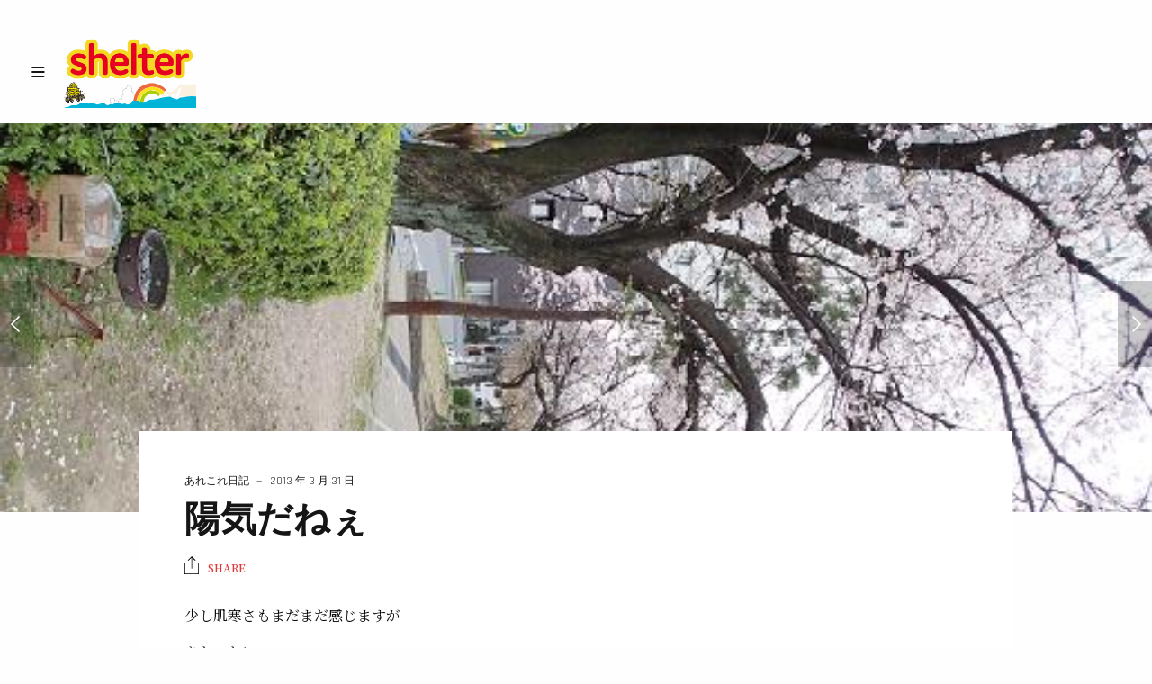

--- FILE ---
content_type: text/html; charset=UTF-8
request_url: https://www.hair-shelter.com/%E9%99%BD%E6%B0%97%E3%81%A0%E3%81%AD%E3%81%87/
body_size: 13850
content:
<!doctype html>
<html lang="ja" class="")>
<head>
	<meta charset="UTF-8">
	<meta name="viewport" content="width=device-width, initial-scale=1, maximum-scale=1, viewport-fit=cover">
	<link rel="profile" href="http://gmpg.org/xfn/11">
	<link rel="pingback" href="https://www.hair-shelter.com/xmlrpc.php">
	<!-- Google tag (gtag.js) --><script async src="https://www.googletagmanager.com/gtag/js?id=UA-41153235-1"></script><script>window.dataLayer = window.dataLayer || [];function gtag(){dataLayer.push(arguments);}gtag('js', new Date());gtag('config', 'UA-41153235-1');</script>
<title>陽気だねぇ &#8211; ヘアー・シェルター</title>
<meta name='robots' content='max-image-preview:large' />
<link rel='dns-prefetch' href='//fonts.googleapis.com' />
<link rel="alternate" type="application/rss+xml" title="ヘアー・シェルター &raquo; フィード" href="https://www.hair-shelter.com/feed/" />
<link rel="alternate" type="application/rss+xml" title="ヘアー・シェルター &raquo; コメントフィード" href="https://www.hair-shelter.com/comments/feed/" />
<link rel="alternate" type="application/rss+xml" title="ヘアー・シェルター &raquo; 陽気だねぇ のコメントのフィード" href="https://www.hair-shelter.com/%e9%99%bd%e6%b0%97%e3%81%a0%e3%81%ad%e3%81%87/feed/" />
<link rel="alternate" title="oEmbed (JSON)" type="application/json+oembed" href="https://www.hair-shelter.com/wp-json/oembed/1.0/embed?url=https%3A%2F%2Fwww.hair-shelter.com%2F%25e9%2599%25bd%25e6%25b0%2597%25e3%2581%25a0%25e3%2581%25ad%25e3%2581%2587%2F" />
<link rel="alternate" title="oEmbed (XML)" type="text/xml+oembed" href="https://www.hair-shelter.com/wp-json/oembed/1.0/embed?url=https%3A%2F%2Fwww.hair-shelter.com%2F%25e9%2599%25bd%25e6%25b0%2597%25e3%2581%25a0%25e3%2581%25ad%25e3%2581%2587%2F&#038;format=xml" />
<style id='wp-img-auto-sizes-contain-inline-css' type='text/css'>
img:is([sizes=auto i],[sizes^="auto," i]){contain-intrinsic-size:3000px 1500px}
/*# sourceURL=wp-img-auto-sizes-contain-inline-css */
</style>
<link rel='stylesheet' id='vkExUnit_common_style-css' href='https://www.hair-shelter.com/wp-content/plugins/vk-all-in-one-expansion-unit/assets/css/vkExUnit_style.css?ver=9.113.0.1' type='text/css' media='all' />
<style id='vkExUnit_common_style-inline-css' type='text/css'>
:root {--ver_page_top_button_url:url(https://www.hair-shelter.com/wp-content/plugins/vk-all-in-one-expansion-unit/assets/images/to-top-btn-icon.svg);}@font-face {font-weight: normal;font-style: normal;font-family: "vk_sns";src: url("https://www.hair-shelter.com/wp-content/plugins/vk-all-in-one-expansion-unit/inc/sns/icons/fonts/vk_sns.eot?-bq20cj");src: url("https://www.hair-shelter.com/wp-content/plugins/vk-all-in-one-expansion-unit/inc/sns/icons/fonts/vk_sns.eot?#iefix-bq20cj") format("embedded-opentype"),url("https://www.hair-shelter.com/wp-content/plugins/vk-all-in-one-expansion-unit/inc/sns/icons/fonts/vk_sns.woff?-bq20cj") format("woff"),url("https://www.hair-shelter.com/wp-content/plugins/vk-all-in-one-expansion-unit/inc/sns/icons/fonts/vk_sns.ttf?-bq20cj") format("truetype"),url("https://www.hair-shelter.com/wp-content/plugins/vk-all-in-one-expansion-unit/inc/sns/icons/fonts/vk_sns.svg?-bq20cj#vk_sns") format("svg");}
.veu_promotion-alert__content--text {border: 1px solid rgba(0,0,0,0.125);padding: 0.5em 1em;border-radius: var(--vk-size-radius);margin-bottom: var(--vk-margin-block-bottom);font-size: 0.875rem;}/* Alert Content部分に段落タグを入れた場合に最後の段落の余白を0にする */.veu_promotion-alert__content--text p:last-of-type{margin-bottom:0;margin-top: 0;}
/*# sourceURL=vkExUnit_common_style-inline-css */
</style>
<style id='wp-emoji-styles-inline-css' type='text/css'>

	img.wp-smiley, img.emoji {
		display: inline !important;
		border: none !important;
		box-shadow: none !important;
		height: 1em !important;
		width: 1em !important;
		margin: 0 0.07em !important;
		vertical-align: -0.1em !important;
		background: none !important;
		padding: 0 !important;
	}
/*# sourceURL=wp-emoji-styles-inline-css */
</style>
<link rel='stylesheet' id='wp-block-library-css' href='https://www.hair-shelter.com/wp-includes/css/dist/block-library/style.min.css?ver=6.9' type='text/css' media='all' />
<style id='classic-theme-styles-inline-css' type='text/css'>
/*! This file is auto-generated */
.wp-block-button__link{color:#fff;background-color:#32373c;border-radius:9999px;box-shadow:none;text-decoration:none;padding:calc(.667em + 2px) calc(1.333em + 2px);font-size:1.125em}.wp-block-file__button{background:#32373c;color:#fff;text-decoration:none}
/*# sourceURL=/wp-includes/css/classic-themes.min.css */
</style>
<style id='global-styles-inline-css' type='text/css'>
:root{--wp--preset--aspect-ratio--square: 1;--wp--preset--aspect-ratio--4-3: 4/3;--wp--preset--aspect-ratio--3-4: 3/4;--wp--preset--aspect-ratio--3-2: 3/2;--wp--preset--aspect-ratio--2-3: 2/3;--wp--preset--aspect-ratio--16-9: 16/9;--wp--preset--aspect-ratio--9-16: 9/16;--wp--preset--color--black: #000000;--wp--preset--color--cyan-bluish-gray: #abb8c3;--wp--preset--color--white: #ffffff;--wp--preset--color--pale-pink: #f78da7;--wp--preset--color--vivid-red: #cf2e2e;--wp--preset--color--luminous-vivid-orange: #ff6900;--wp--preset--color--luminous-vivid-amber: #fcb900;--wp--preset--color--light-green-cyan: #7bdcb5;--wp--preset--color--vivid-green-cyan: #00d084;--wp--preset--color--pale-cyan-blue: #8ed1fc;--wp--preset--color--vivid-cyan-blue: #0693e3;--wp--preset--color--vivid-purple: #9b51e0;--wp--preset--color--thb-accent: #1e73be;--wp--preset--gradient--vivid-cyan-blue-to-vivid-purple: linear-gradient(135deg,rgb(6,147,227) 0%,rgb(155,81,224) 100%);--wp--preset--gradient--light-green-cyan-to-vivid-green-cyan: linear-gradient(135deg,rgb(122,220,180) 0%,rgb(0,208,130) 100%);--wp--preset--gradient--luminous-vivid-amber-to-luminous-vivid-orange: linear-gradient(135deg,rgb(252,185,0) 0%,rgb(255,105,0) 100%);--wp--preset--gradient--luminous-vivid-orange-to-vivid-red: linear-gradient(135deg,rgb(255,105,0) 0%,rgb(207,46,46) 100%);--wp--preset--gradient--very-light-gray-to-cyan-bluish-gray: linear-gradient(135deg,rgb(238,238,238) 0%,rgb(169,184,195) 100%);--wp--preset--gradient--cool-to-warm-spectrum: linear-gradient(135deg,rgb(74,234,220) 0%,rgb(151,120,209) 20%,rgb(207,42,186) 40%,rgb(238,44,130) 60%,rgb(251,105,98) 80%,rgb(254,248,76) 100%);--wp--preset--gradient--blush-light-purple: linear-gradient(135deg,rgb(255,206,236) 0%,rgb(152,150,240) 100%);--wp--preset--gradient--blush-bordeaux: linear-gradient(135deg,rgb(254,205,165) 0%,rgb(254,45,45) 50%,rgb(107,0,62) 100%);--wp--preset--gradient--luminous-dusk: linear-gradient(135deg,rgb(255,203,112) 0%,rgb(199,81,192) 50%,rgb(65,88,208) 100%);--wp--preset--gradient--pale-ocean: linear-gradient(135deg,rgb(255,245,203) 0%,rgb(182,227,212) 50%,rgb(51,167,181) 100%);--wp--preset--gradient--electric-grass: linear-gradient(135deg,rgb(202,248,128) 0%,rgb(113,206,126) 100%);--wp--preset--gradient--midnight: linear-gradient(135deg,rgb(2,3,129) 0%,rgb(40,116,252) 100%);--wp--preset--font-size--small: 13px;--wp--preset--font-size--medium: 20px;--wp--preset--font-size--large: 36px;--wp--preset--font-size--x-large: 42px;--wp--preset--spacing--20: 0.44rem;--wp--preset--spacing--30: 0.67rem;--wp--preset--spacing--40: 1rem;--wp--preset--spacing--50: 1.5rem;--wp--preset--spacing--60: 2.25rem;--wp--preset--spacing--70: 3.38rem;--wp--preset--spacing--80: 5.06rem;--wp--preset--shadow--natural: 6px 6px 9px rgba(0, 0, 0, 0.2);--wp--preset--shadow--deep: 12px 12px 50px rgba(0, 0, 0, 0.4);--wp--preset--shadow--sharp: 6px 6px 0px rgba(0, 0, 0, 0.2);--wp--preset--shadow--outlined: 6px 6px 0px -3px rgb(255, 255, 255), 6px 6px rgb(0, 0, 0);--wp--preset--shadow--crisp: 6px 6px 0px rgb(0, 0, 0);}:where(.is-layout-flex){gap: 0.5em;}:where(.is-layout-grid){gap: 0.5em;}body .is-layout-flex{display: flex;}.is-layout-flex{flex-wrap: wrap;align-items: center;}.is-layout-flex > :is(*, div){margin: 0;}body .is-layout-grid{display: grid;}.is-layout-grid > :is(*, div){margin: 0;}:where(.wp-block-columns.is-layout-flex){gap: 2em;}:where(.wp-block-columns.is-layout-grid){gap: 2em;}:where(.wp-block-post-template.is-layout-flex){gap: 1.25em;}:where(.wp-block-post-template.is-layout-grid){gap: 1.25em;}.has-black-color{color: var(--wp--preset--color--black) !important;}.has-cyan-bluish-gray-color{color: var(--wp--preset--color--cyan-bluish-gray) !important;}.has-white-color{color: var(--wp--preset--color--white) !important;}.has-pale-pink-color{color: var(--wp--preset--color--pale-pink) !important;}.has-vivid-red-color{color: var(--wp--preset--color--vivid-red) !important;}.has-luminous-vivid-orange-color{color: var(--wp--preset--color--luminous-vivid-orange) !important;}.has-luminous-vivid-amber-color{color: var(--wp--preset--color--luminous-vivid-amber) !important;}.has-light-green-cyan-color{color: var(--wp--preset--color--light-green-cyan) !important;}.has-vivid-green-cyan-color{color: var(--wp--preset--color--vivid-green-cyan) !important;}.has-pale-cyan-blue-color{color: var(--wp--preset--color--pale-cyan-blue) !important;}.has-vivid-cyan-blue-color{color: var(--wp--preset--color--vivid-cyan-blue) !important;}.has-vivid-purple-color{color: var(--wp--preset--color--vivid-purple) !important;}.has-black-background-color{background-color: var(--wp--preset--color--black) !important;}.has-cyan-bluish-gray-background-color{background-color: var(--wp--preset--color--cyan-bluish-gray) !important;}.has-white-background-color{background-color: var(--wp--preset--color--white) !important;}.has-pale-pink-background-color{background-color: var(--wp--preset--color--pale-pink) !important;}.has-vivid-red-background-color{background-color: var(--wp--preset--color--vivid-red) !important;}.has-luminous-vivid-orange-background-color{background-color: var(--wp--preset--color--luminous-vivid-orange) !important;}.has-luminous-vivid-amber-background-color{background-color: var(--wp--preset--color--luminous-vivid-amber) !important;}.has-light-green-cyan-background-color{background-color: var(--wp--preset--color--light-green-cyan) !important;}.has-vivid-green-cyan-background-color{background-color: var(--wp--preset--color--vivid-green-cyan) !important;}.has-pale-cyan-blue-background-color{background-color: var(--wp--preset--color--pale-cyan-blue) !important;}.has-vivid-cyan-blue-background-color{background-color: var(--wp--preset--color--vivid-cyan-blue) !important;}.has-vivid-purple-background-color{background-color: var(--wp--preset--color--vivid-purple) !important;}.has-black-border-color{border-color: var(--wp--preset--color--black) !important;}.has-cyan-bluish-gray-border-color{border-color: var(--wp--preset--color--cyan-bluish-gray) !important;}.has-white-border-color{border-color: var(--wp--preset--color--white) !important;}.has-pale-pink-border-color{border-color: var(--wp--preset--color--pale-pink) !important;}.has-vivid-red-border-color{border-color: var(--wp--preset--color--vivid-red) !important;}.has-luminous-vivid-orange-border-color{border-color: var(--wp--preset--color--luminous-vivid-orange) !important;}.has-luminous-vivid-amber-border-color{border-color: var(--wp--preset--color--luminous-vivid-amber) !important;}.has-light-green-cyan-border-color{border-color: var(--wp--preset--color--light-green-cyan) !important;}.has-vivid-green-cyan-border-color{border-color: var(--wp--preset--color--vivid-green-cyan) !important;}.has-pale-cyan-blue-border-color{border-color: var(--wp--preset--color--pale-cyan-blue) !important;}.has-vivid-cyan-blue-border-color{border-color: var(--wp--preset--color--vivid-cyan-blue) !important;}.has-vivid-purple-border-color{border-color: var(--wp--preset--color--vivid-purple) !important;}.has-vivid-cyan-blue-to-vivid-purple-gradient-background{background: var(--wp--preset--gradient--vivid-cyan-blue-to-vivid-purple) !important;}.has-light-green-cyan-to-vivid-green-cyan-gradient-background{background: var(--wp--preset--gradient--light-green-cyan-to-vivid-green-cyan) !important;}.has-luminous-vivid-amber-to-luminous-vivid-orange-gradient-background{background: var(--wp--preset--gradient--luminous-vivid-amber-to-luminous-vivid-orange) !important;}.has-luminous-vivid-orange-to-vivid-red-gradient-background{background: var(--wp--preset--gradient--luminous-vivid-orange-to-vivid-red) !important;}.has-very-light-gray-to-cyan-bluish-gray-gradient-background{background: var(--wp--preset--gradient--very-light-gray-to-cyan-bluish-gray) !important;}.has-cool-to-warm-spectrum-gradient-background{background: var(--wp--preset--gradient--cool-to-warm-spectrum) !important;}.has-blush-light-purple-gradient-background{background: var(--wp--preset--gradient--blush-light-purple) !important;}.has-blush-bordeaux-gradient-background{background: var(--wp--preset--gradient--blush-bordeaux) !important;}.has-luminous-dusk-gradient-background{background: var(--wp--preset--gradient--luminous-dusk) !important;}.has-pale-ocean-gradient-background{background: var(--wp--preset--gradient--pale-ocean) !important;}.has-electric-grass-gradient-background{background: var(--wp--preset--gradient--electric-grass) !important;}.has-midnight-gradient-background{background: var(--wp--preset--gradient--midnight) !important;}.has-small-font-size{font-size: var(--wp--preset--font-size--small) !important;}.has-medium-font-size{font-size: var(--wp--preset--font-size--medium) !important;}.has-large-font-size{font-size: var(--wp--preset--font-size--large) !important;}.has-x-large-font-size{font-size: var(--wp--preset--font-size--x-large) !important;}
:where(.wp-block-post-template.is-layout-flex){gap: 1.25em;}:where(.wp-block-post-template.is-layout-grid){gap: 1.25em;}
:where(.wp-block-term-template.is-layout-flex){gap: 1.25em;}:where(.wp-block-term-template.is-layout-grid){gap: 1.25em;}
:where(.wp-block-columns.is-layout-flex){gap: 2em;}:where(.wp-block-columns.is-layout-grid){gap: 2em;}
:root :where(.wp-block-pullquote){font-size: 1.5em;line-height: 1.6;}
/*# sourceURL=global-styles-inline-css */
</style>
<style id='woocommerce-inline-inline-css' type='text/css'>
.woocommerce form .form-row .required { visibility: visible; }
/*# sourceURL=woocommerce-inline-inline-css */
</style>
<link rel='stylesheet' id='thb-fa-css' href='https://www.hair-shelter.com/wp-content/themes/twofold-wp/assets/css/font-awesome.min.css?ver=4.7.0' type='text/css' media='all' />
<link rel='stylesheet' id='thb-app-css' href='https://www.hair-shelter.com/wp-content/themes/twofold-wp/assets/css/app.css?ver=3.8' type='text/css' media='all' />
<style id='thb-app-inline-css' type='text/css'>
body {font-family:Noto Serif JP, 'BlinkMacSystemFont', -apple-system, 'Roboto', 'Lucida Sans';}.titlefont, h1, h2, h3, h4, h5, h6, blockquote, .post .post-meta, .tag-link, .photo .album_no, .photo .inside, .navigation-menu, .btn, #comments ol.commentlist .comment .comment-meta, #comments ol.commentlist .comment .vcard, #comments ol.commentlist .comment .reply, .swiper-container.swiper-container-vertical > .swiper-pagination .swiper-pagination-bullet em, .selectric, .selectric-items, .pagination, #multiscroll-nav a em, .price, .shop_attributes tr th, #side-cart ul li .list_content h5+div, .shop_table thead tr th, .shop_table tbody tr th, .shop_table tfoot th, .woocommerce-checkout-payment label, .thb_shop_bar, label, .woocommerce-MyAccount-navigation ul li a,.add_to_cart_button, .woocommerce-tabs .tabs, .thb-full-menu {font-family:Rajdhani;}.thb-full-menu, .navigation-menu {font-family:Rajdhani;}.album-header h2 {}.navigation-menu li a {}.navigation-menu .sub-menu li a {}.thb-full-menu li a {}.footer-menu li a,.left-side .footer-menu li+li:before {}#footer .right-side a {}.lg-sub-html .image-information .image-caption p {}a:hover, .thb-full-menu li.menu-item-has-children.sfHover>a, label small, #comments .comments-title span, #comments ol.commentlist .comment .reply, #comments ol.commentlist .comment .reply a, .comment-respond .comment-reply-title small a, .selectric-items li.selected, .selectric-items li:hover, .price, .product-detail .entry-summary .product_meta>span a, .woocommerce-tabs .tabs li a:hover, .woocommerce-tabs .tabs li.active a, .woocommerce-info a, .woocommerce-info a:hover, .woocommerce-password-strength {color:#1e73be;}.photo-actions li a:hover, .lg-progress-bar .lg-progress, .pace .pace-progress, .submit.single_add_to_cart_button:hover, .woocommerce-MyAccount-navigation ul li.is-active a, .btn.black:hover, .btn.single_add_to_cart_button:hover, .button:not(.selectric-button).black:hover, .button:not(.selectric-button).single_add_to_cart_button:hover, .submit.black:hover, .submit.single_add_to_cart_button:hover {background:#1e73be;}.photo-actions li a:hover, .submit.single_add_to_cart_button:hover, .woocommerce-tabs .tabs li a:after, .woocommerce-MyAccount-navigation ul li.is-active a, .btn.black:hover, .btn.single_add_to_cart_button:hover, .button:not(.selectric-button).black:hover, .button:not(.selectric-button).single_add_to_cart_button:hover, .submit.black:hover, .submit.single_add_to_cart_button:hover {border-color:#1e73be;}.woocommerce-MyAccount-navigation ul li.is-active+li a {border-top-color:#1e73be;}.thb-thumbnails .thb-thumbnail-container .thumbnail-toggle:hover polyline {stroke:#1e73be;}.btn:hover, .dark-colors .btn:hover, body.dark-theme:not(.logo-dark) .btn:hover, body.light-theme.logo-light:not(.menu-open) .btn:hover, .quick_cart, .btn:not(.single_add_to_cart_button).alt, .button:not(.selectric-button):not(.single_add_to_cart_button).alt, .dark-colors .btn:not(.grey):not(.alt):hover, body.dark-theme:not(.logo-dark) .btn:not(.grey):not(.alt):hover, body.light-theme.logo-light:not(.menu-open) .btn:not(.grey):not(.alt):hover, .dark-colors .button:not(.grey):not(.alt):hover, body.dark-theme:not(.logo-dark) .button:not(.grey):not(.alt):hover, body.light-theme.logo-light:not(.menu-open) .button:not(.grey):not(.alt):hover, .dark-colors .submit:hover, body.dark-theme:not(.logo-dark) .submit:hover, body.light-theme.logo-light:not(.menu-open) .submit:hover {background:#eeee22;}.btn:hover, .dark-colors .btn:hover, body.dark-theme:not(.logo-dark) .btn:hover, body.light-theme.logo-light:not(.menu-open) .btn:hover, .quick_cart .float_count, .btn:not(.single_add_to_cart_button).alt, .button:not(.selectric-button):not(.single_add_to_cart_button).alt, .dark-colors .btn:not(.grey):not(.alt):hover, body.dark-theme:not(.logo-dark) .btn:not(.grey):not(.alt):hover, body.light-theme.logo-light:not(.menu-open) .btn:not(.grey):not(.alt):hover, .dark-colors .button:not(.grey):not(.alt):hover, body.dark-theme:not(.logo-dark) .button:not(.grey):not(.alt):hover, body.light-theme.logo-light:not(.menu-open) .button:not(.grey):not(.alt):hover, .dark-colors .submit:hover, body.dark-theme:not(.logo-dark) .submit:hover, body.light-theme.logo-light:not(.menu-open) .submit:hover {border-color:#eeee22;}.btn:not(.single_add_to_cart_button).alt:hover, .button:not(.selectric-button):not(.single_add_to_cart_button).alt:hover {background:#e2e220;border-color:#e2e220;}.swiper-nav .thb-arrow .thb-progress {stroke:#eeee22;}#navigation-menu > div {margin-top:80px;}@media only screen and (min-width:48.063em) {#header .logo .logoimg {max-height:80px;}}@media only screen and (max-width:48.063em) {#header .logo .logoimg {max-height:40px;}#navigation-menu > div {margin-top:40px;}}#header.fixed {background-color: !important;background-image:url(http://www.hair-shelter.com/wp-content/uploads/2020/12/hdr_bg01.gif) !important;background-repeat:no-repeat !important;background-attachment:fixed !important;}#navigation-menu,.dark-colors #navigation-menu, body.dark-theme:not(.logo-dark) #navigation-menu,body.light-theme.logo-light:not(.menu-open) #navigation-menu {}.content404 {}.password-protected {}.pace {background-color:#333333 !important;}.page-id-6016 #wrapper {}.pace:before {background-image:url(http://www.hair-shelter.com/wp-content/uploads/2020/12/preloader02.png);}h2{font-size:120%;}
/*# sourceURL=thb-app-inline-css */
</style>
<link rel='stylesheet' id='style-css' href='https://www.hair-shelter.com/wp-content/themes/twofold-wp/style.css?ver=3.8' type='text/css' media='all' />
<link rel='stylesheet' id='thb-google-fonts-css' href='https://fonts.googleapis.com/css?family=Noto+Serif+JP%3A200%2C300%2C400%2C500%2C600%2C700%2C900%7CRajdhani%3A300%2C400%2C500%2C600%2C700&#038;subset=latin&#038;display=swap&#038;ver=3.8' type='text/css' media='all' />
<script type="text/javascript" src="https://www.hair-shelter.com/wp-includes/js/jquery/jquery.min.js?ver=3.7.1" id="jquery-core-js"></script>
<script type="text/javascript" src="https://www.hair-shelter.com/wp-includes/js/jquery/jquery-migrate.min.js?ver=3.4.1" id="jquery-migrate-js"></script>
<script type="text/javascript" src="https://www.hair-shelter.com/wp-content/plugins/woocommerce/assets/js/jquery-blockui/jquery.blockUI.min.js?ver=2.7.0-wc.10.4.3" id="wc-jquery-blockui-js" defer="defer" data-wp-strategy="defer"></script>
<script type="text/javascript" id="wc-add-to-cart-js-extra">
/* <![CDATA[ */
var wc_add_to_cart_params = {"ajax_url":"/wp-admin/admin-ajax.php","wc_ajax_url":"/?wc-ajax=%%endpoint%%","i18n_view_cart":"\u304a\u8cb7\u3044\u7269\u30ab\u30b4\u3092\u8868\u793a","cart_url":"https://www.hair-shelter.com/cart/","is_cart":"","cart_redirect_after_add":"no"};
//# sourceURL=wc-add-to-cart-js-extra
/* ]]> */
</script>
<script type="text/javascript" src="https://www.hair-shelter.com/wp-content/plugins/woocommerce/assets/js/frontend/add-to-cart.min.js?ver=10.4.3" id="wc-add-to-cart-js" defer="defer" data-wp-strategy="defer"></script>
<script type="text/javascript" src="https://www.hair-shelter.com/wp-content/plugins/woocommerce/assets/js/js-cookie/js.cookie.min.js?ver=2.1.4-wc.10.4.3" id="wc-js-cookie-js" defer="defer" data-wp-strategy="defer"></script>
<script type="text/javascript" id="woocommerce-js-extra">
/* <![CDATA[ */
var woocommerce_params = {"ajax_url":"/wp-admin/admin-ajax.php","wc_ajax_url":"/?wc-ajax=%%endpoint%%","i18n_password_show":"\u30d1\u30b9\u30ef\u30fc\u30c9\u3092\u8868\u793a","i18n_password_hide":"\u30d1\u30b9\u30ef\u30fc\u30c9\u3092\u96a0\u3059"};
//# sourceURL=woocommerce-js-extra
/* ]]> */
</script>
<script type="text/javascript" src="https://www.hair-shelter.com/wp-content/plugins/woocommerce/assets/js/frontend/woocommerce.min.js?ver=10.4.3" id="woocommerce-js" defer="defer" data-wp-strategy="defer"></script>
<link rel="https://api.w.org/" href="https://www.hair-shelter.com/wp-json/" /><link rel="alternate" title="JSON" type="application/json" href="https://www.hair-shelter.com/wp-json/wp/v2/posts/6016" /><link rel="EditURI" type="application/rsd+xml" title="RSD" href="https://www.hair-shelter.com/xmlrpc.php?rsd" />
<meta name="generator" content="WordPress 6.9" />
<meta name="generator" content="WooCommerce 10.4.3" />
<link rel="canonical" href="https://www.hair-shelter.com/%e9%99%bd%e6%b0%97%e3%81%a0%e3%81%ad%e3%81%87/" />
<link rel='shortlink' href='https://www.hair-shelter.com/?p=6016' />
	<noscript><style>.woocommerce-product-gallery{ opacity: 1 !important; }</style></noscript>
	<meta name="generator" content="Elementor 3.34.2; features: additional_custom_breakpoints; settings: css_print_method-external, google_font-enabled, font_display-auto">
			<style>
				.e-con.e-parent:nth-of-type(n+4):not(.e-lazyloaded):not(.e-no-lazyload),
				.e-con.e-parent:nth-of-type(n+4):not(.e-lazyloaded):not(.e-no-lazyload) * {
					background-image: none !important;
				}
				@media screen and (max-height: 1024px) {
					.e-con.e-parent:nth-of-type(n+3):not(.e-lazyloaded):not(.e-no-lazyload),
					.e-con.e-parent:nth-of-type(n+3):not(.e-lazyloaded):not(.e-no-lazyload) * {
						background-image: none !important;
					}
				}
				@media screen and (max-height: 640px) {
					.e-con.e-parent:nth-of-type(n+2):not(.e-lazyloaded):not(.e-no-lazyload),
					.e-con.e-parent:nth-of-type(n+2):not(.e-lazyloaded):not(.e-no-lazyload) * {
						background-image: none !important;
					}
				}
			</style>
			<style type="text/css">
body.custom-background #wrapper { background-color: #ffffff; }
</style>
	<link rel="icon" href="https://www.hair-shelter.com/wp-content/uploads/2021/03/cropped-icon-32x32.gif" sizes="32x32" />
<link rel="icon" href="https://www.hair-shelter.com/wp-content/uploads/2021/03/cropped-icon-192x192.gif" sizes="192x192" />
<link rel="apple-touch-icon" href="https://www.hair-shelter.com/wp-content/uploads/2021/03/cropped-icon-180x180.gif" />
<meta name="msapplication-TileImage" content="https://www.hair-shelter.com/wp-content/uploads/2021/03/cropped-icon-270x270.gif" />
		<style type="text/css" id="wp-custom-css">
			
@media only screen and (min-width: 48.063em){

.cart-section, .woocommerce-billing-fields, .woocommerce-shipping-fields {
	width:600px;}
.form-row {
	width:100%;
	}

}
@media only screen and (max-width: 48em){

.cart-section, .woocommerce-billing-fields, .woocommerce-shipping-fields {
	width:250px;}
	.form-row {
	width:220px;
	}
.btn, .button:not(.selectric-button), .submit {

    font-size: 24px;

}

}

.grecaptcha-badge { visibility: hidden; }


		</style>
		<!-- [ VK All in One Expansion Unit Article Structure Data ] --><script type="application/ld+json">{"@context":"https://schema.org/","@type":"Article","headline":"陽気だねぇ","image":"https://www.hair-shelter.com/wp-content/uploads/2013/03/p3310099.jpg","datePublished":"2013-03-31T11:37:21+09:00","dateModified":"2013-03-31T11:37:21+09:00","author":{"@type":"organization","name":"shelter","url":"https://www.hair-shelter.com/","sameAs":""}}</script><!-- [ / VK All in One Expansion Unit Article Structure Data ] --></head>
<body class="wp-singular post-template-default single single-post postid-6016 single-format-standard wp-theme-twofold-wp theme-twofold-wp woocommerce-no-js lightbox-download-disabled lightbox-zoom-enabled lightbox-autoplay-enabled lightbox-thumbnails-disabled lightbox-shares-enabled right-click-on light-theme light-box  thb-preload thb-menu-left thb-mobile-icon-enabled thb-logo-left elementor-default elementor-kit-11695">
		<div class="pace"></div>
	<aside class="cart_placeholder"></aside><nav id="side-cart"></nav>	<header id="header">
	<div class="logo-holder">
		<div class="mobile-toggle">
			<svg xmlns="http://www.w3.org/2000/svg" version="1.1" id="menu-icon" x="0" y="0" width="19.2" height="12" viewBox="0 0 19.2 12" enable-background="new 0 0 19.188 12.031" xml:space="preserve"><path class="thb-top-line" fill="none" stroke="#161616" stroke-width="2" stroke-linecap="round" stroke-linejoin="round" stroke-miterlimit="10" d="M1.1 1h12c2.8 0 5.1 2.2 5.1 5 0 2.8-2.3 5-5.1 5l-12-10"/><path class="thb-mid-line" fill="none" stroke="#161616" stroke-width="2" stroke-linecap="round" stroke-linejoin="round" stroke-miterlimit="10" d="M1.1 6h12"/><path class="thb-bottom-line" fill="none" stroke="#161616" stroke-width="2" stroke-linecap="round" stroke-linejoin="round" stroke-miterlimit="10" d="M1.1 11h12c2.8 0 5.1-2.2 5.1-5 0-2.8-2.3-5-5.1-5l-12 10"/></svg>		</div>
		<a href="https://www.hair-shelter.com/" class="logo">
			<img src="http://www.hair-shelter.com/wp-content/uploads/2020/12/logo-light02.png" class="logoimg logo_light" alt="ヘアー・シェルター"/>
			<img src="http://www.hair-shelter.com/wp-content/uploads/2020/12/logo-dark2.png" class="logoimg logo_dark" alt="ヘアー・シェルター"/>
		</a>
	</div>
	<div class="right-holder">
					</div>
</header>
	<nav id="navigation-menu" data-menu-speed="0.5" data-behaviour="thb-default">
	<div class="
			custom_scroll" id="menu-scroll">
					<ul id="menu-tf%e3%83%a1%e3%82%a4%e3%83%b3%e3%83%a1%e3%83%8b%e3%83%a5%e3%83%bc" class="navigation-menu"><li class="menu-item menu-item-type-post_type menu-item-object-page menu-item-home menu-item-12711"><a href="https://www.hair-shelter.com/">HOME</a></li>
<li class="menu-item menu-item-type-post_type menu-item-object-page menu-item-12707"><a href="https://www.hair-shelter.com/menu/">MENU</a></li>
<li class="menu-item menu-item-type-post_type menu-item-object-page menu-item-13364"><a href="https://www.hair-shelter.com/shopinfo/">SHOP INFO</a></li>
<li class="menu-item menu-item-type-custom menu-item-object-custom menu-item-has-children menu-item-13355"><a href="#"><span><em></em></span>Gallery</a>
<ul class="sub-menu">
	<li class="menu-item menu-item-type-post_type menu-item-object-gallery menu-item-13354"><a href="https://www.hair-shelter.com/gallery/kids-hair-style/">Kids hair Style</a></li>
</ul>
</li>
<li class="menu-item menu-item-type-post_type menu-item-object-page menu-item-12704"><a href="https://www.hair-shelter.com/shop/">ONLINE SHOP</a></li>
<li class="menu-item menu-item-type-post_type menu-item-object-page menu-item-has-children menu-item-12703"><a href="https://www.hair-shelter.com/cart/"><span><em></em></span>CART</a>
<ul class="sub-menu">
	<li class="menu-item menu-item-type-post_type menu-item-object-page menu-item-12706"><a href="https://www.hair-shelter.com/checkout/">チェックアウト</a></li>
	<li class="menu-item menu-item-type-post_type menu-item-object-page menu-item-12705"><a href="https://www.hair-shelter.com/my-account/">マイアカウント</a></li>
</ul>
</li>
<li class="menu-item menu-item-type-post_type menu-item-object-page menu-item-13319"><a href="https://www.hair-shelter.com/shoppingrule/">shopping-rule</a></li>
<li class="menu-item menu-item-type-post_type menu-item-object-page menu-item-privacy-policy menu-item-13362"><a href="https://www.hair-shelter.com/privcay/">privcay_policy</a></li>
<li class="menu-item menu-item-type-custom menu-item-object-custom menu-item-13361"><a href="https://www.instagram.com/barber.shelter/">instagram</a></li>
<li class="menu-item menu-item-type-custom menu-item-object-custom menu-item-13317"><a href="tel:0822929700">TEL：082-292-9700</a></li>
<li class="menu-item menu-item-type-post_type menu-item-object-page current_page_parent menu-item-has-children menu-item-12702"><a href="https://www.hair-shelter.com/blog/"><span><em></em></span>BLOG</a>
<ul class="sub-menu">
	<li class="menu-item menu-item-type-taxonomy menu-item-object-category menu-item-13409"><a href="https://www.hair-shelter.com/category/%e8%ac%9b%e7%bf%92%e4%bc%9a%ef%bd%85%ef%bd%94%ef%bd%93/">BARBER</a></li>
	<li class="menu-item menu-item-type-taxonomy menu-item-object-category menu-item-13410"><a href="https://www.hair-shelter.com/category/%e8%87%a8%e6%99%82%e5%ae%9a%e4%bc%91%e6%97%a5%e3%81%ae%e3%81%8a%e7%9f%a5%e3%82%89%e3%81%9b/">shelter定休日のお知らせ</a></li>
	<li class="menu-item menu-item-type-taxonomy menu-item-object-category menu-item-13411"><a href="https://www.hair-shelter.com/category/%e3%81%82%e3%81%8b%e3%81%a1%e3%82%83%e3%82%93%e7%ad%86/">あかちゃん筆</a></li>
	<li class="menu-item menu-item-type-taxonomy menu-item-object-category current-post-ancestor current-menu-parent current-post-parent menu-item-13412"><a href="https://www.hair-shelter.com/category/%e3%83%80%e3%82%a4%e3%82%a2%e3%83%aa%e3%83%bc/">あれこれ日記</a></li>
	<li class="menu-item menu-item-type-taxonomy menu-item-object-category menu-item-13413"><a href="https://www.hair-shelter.com/category/%e3%82%a8%e3%82%b9%e3%83%86%e3%82%b7%e3%82%a7%e3%83%bc%e3%83%93%e3%83%b3%e3%82%b0/">エステシェービング</a></li>
	<li class="menu-item menu-item-type-taxonomy menu-item-object-category menu-item-13414"><a href="https://www.hair-shelter.com/category/%e3%82%b4%e3%83%ab%e3%83%95/">ゴルフ</a></li>
	<li class="menu-item menu-item-type-taxonomy menu-item-object-category menu-item-13415"><a href="https://www.hair-shelter.com/category/%e3%82%b5%e3%83%bc%e3%83%95%e3%82%a3%e3%83%b3/">サーフィンと海遊び</a></li>
	<li class="menu-item menu-item-type-taxonomy menu-item-object-category menu-item-13416"><a href="https://www.hair-shelter.com/category/%e3%83%95%e3%83%83%e3%83%88%e3%82%b5%e3%83%ab/">フットサルとトレーニング</a></li>
	<li class="menu-item menu-item-type-taxonomy menu-item-object-category menu-item-13417"><a href="https://www.hair-shelter.com/category/%e3%81%82%e3%81%a1%e6%97%85%e3%81%93%e3%81%a1%e6%97%85/">レジャー・旅・キャンプ</a></li>
	<li class="menu-item menu-item-type-taxonomy menu-item-object-category menu-item-13418"><a href="https://www.hair-shelter.com/category/%e3%82%a4%e3%83%81%e3%82%aa%e3%82%b7%e5%95%86%e5%93%81/">安心安全なシャンプーシリーズ</a></li>
	<li class="menu-item menu-item-type-taxonomy menu-item-object-category menu-item-13419"><a href="https://www.hair-shelter.com/category/%e9%9d%a9%e5%b7%a5%e6%88%bf%e3%81%ab%e5%90%91%e3%81%91%e3%81%a6/">革工房shelter</a></li>
	<li class="menu-item menu-item-type-taxonomy menu-item-object-category menu-item-13420"><a href="https://www.hair-shelter.com/category/uncategorized/">子供・学生の髪型特集</a></li>
	<li class="menu-item menu-item-type-taxonomy menu-item-object-category menu-item-13421"><a href="https://www.hair-shelter.com/category/%e3%81%9f%e3%81%be%e3%81%ae%e9%a3%9f%e3%81%b9%e6%ad%a9%e3%81%8d/">食べ歩き等‥</a></li>
	<li class="menu-item menu-item-type-taxonomy menu-item-object-category menu-item-13422"><a href="https://www.hair-shelter.com/category/%e9%9b%aa%e6%9d%bf%e3%83%90%e3%83%83%e3%82%af%e3%82%ab%e3%83%b3%e3%83%88%e3%83%aa%e3%83%bc/">雪板バックカントリー</a></li>
	<li class="menu-item menu-item-type-taxonomy menu-item-object-category menu-item-13423"><a href="https://www.hair-shelter.com/category/%e9%a0%ad%e9%a3%af/">頭飯（あたまめし）</a></li>
</ul>
</li>
</ul>			</div>
</nav>
<div class="menu_overlay"></div>
			<a href="https://www.hair-shelter.com/%e3%81%8a%e6%b0%97%e3%81%ab%e5%85%a5%e3%82%8a%ef%bc%81/" class="post_nav prev"><div class="rel"><svg version="1.1" xmlns="http://www.w3.org/2000/svg" xmlns:xlink="http://www.w3.org/1999/xlink" x="0px" y="0px" width="9.981px" height="17.982px" viewBox="0 0 9.981 17.982" enable-background="new 0 0 9.981 17.982" xml:space="preserve"><polygon fill-rule="evenodd" clip-rule="evenodd" points="9.981,1.111 8.873,0 0,8.952 0.04,8.991 0,9.031 8.873,17.982 9.981,16.872 2.171,8.992"/></svg><span>お気に入り！</span></div></a>
				<a href="https://www.hair-shelter.com/%e3%83%95%e3%83%83%e3%83%88%e3%82%b5%e3%83%ab%e7%b7%b4%e7%bf%92/" class="post_nav next"><div class="rel"><span>フットサル練習</span><svg version="1.1" xmlns="http://www.w3.org/2000/svg" xmlns:xlink="http://www.w3.org/1999/xlink" x="0px" y="0px" width="9.981px" height="17.982px" viewBox="0 0 9.981 17.982" enable-background="new 0 0 9.981 17.982" xml:space="preserve"><polygon fill-rule="evenodd" clip-rule="evenodd" points="0,16.872 1.108,17.982 9.981,9.031 9.942,8.991 9.981,8.951 1.108,0 0,1.11 7.811,8.991"/></svg></div></a>
			<div id="wrapper">
<div class="page-padding">
<article itemscope itemtype="http://schema.org/Article" class="post post-detail post-6016 type-post status-publish format-standard has-post-thumbnail hentry category-4">
				<figure class="post-gallery parallax">
						<div class="parallax_bg" data-top-bottom="transform: translate3d(0px, 40%, 0px);" data-top="transform: translate3d(0px, 0%, 0px);" style="background-image: url(https://www.hair-shelter.com/wp-content/uploads/2013/03/p3310099.jpg);"></div>
	</figure>
		<div class="row align-center max_width">
		<div class="small-12 medium-10 columns">
			<div class="blog-post-container">
				<aside class="post-meta">
					<a href="https://www.hair-shelter.com/category/%e3%83%80%e3%82%a4%e3%82%a2%e3%83%aa%e3%83%bc/" rel="category tag">あれこれ日記</a>					<time class="time" datetime="2013-03-31T11:37:21+09:00">2013 年 3 月 31 日</time>
				</aside>
				<header class="post-title entry-header">
					<h3 class="entry-title" itemprop="name headline">陽気だねぇ</h3>				</header>
				<div class="post-content">
						  <a href="#share-319" class="photo_action share_button"><svg version="1.1" xmlns="http://www.w3.org/2000/svg" xmlns:xlink="http://www.w3.org/1999/xlink" x="0px" y="0px" width="16.008px" height="19.995px" viewBox="0 0 16.008 19.995" enable-background="new 0 0 16.008 19.995" xml:space="preserve"><polygon points="12.463,4.315 8.076,0 3.689,4.315 4.387,5.001 7.644,1.797 7.644,13.732 8.562,13.732 8.562,1.85 11.766,5.001"/><path d="M5.193,7.986H0V7.188h5.193V7.986z M16.008,7.188h-5.193v0.799h5.193V7.188z M15.209,7.987v12.008h0.799V7.987H15.209z M16.008,19.188H0v0.799h16.008V19.188z M0,7.986v12.009h0.799V7.986H0z"/></svg><span>Share</span></a>
							<p>少し肌寒さもまだまだ感じますが</p>
<p>あちこちに・・・</p>
<p><a href="https://www.hair-shelter.com/wp-content/uploads/2013/03/p3310099.jpg" rel="lightbox"><img fetchpriority="high" decoding="async" class="aligncenter size-medium wp-image-6017" title="p3310099" src="https://www.hair-shelter.com/wp-content/uploads/2013/03/p3310099-225x300.jpg" alt="" width="225" height="300" srcset="https://www.hair-shelter.com/wp-content/uploads/2013/03/p3310099-225x300.jpg 225w, https://www.hair-shelter.com/wp-content/uploads/2013/03/p3310099.jpg 387w" sizes="(max-width: 225px) 100vw, 225px" /></a></p>
<p>花見の形跡が　（羨ましいものです）</p>
<p>すごくキレイに後片付けをされて　凄い！　（僕の独り言です）</p>
<p>この時期の空は・・・キレイな青空という日にはなかなか　出合えないもので</p>
<p>黄砂からＰＭ２．５なのか・・そんな時期なのか　毎年なので慣れっこです</p>
<p>桜の薄ピンクと空の色が似ていて　微妙。。なんですよね</p>
<p><a href="https://www.hair-shelter.com/wp-content/uploads/2013/03/cai_9674.jpg" rel="lightbox"><img decoding="async" class="aligncenter size-full wp-image-6018" title="cai_9674" src="https://www.hair-shelter.com/wp-content/uploads/2013/03/cai_9674.jpg" alt="" width="513" height="288" srcset="https://www.hair-shelter.com/wp-content/uploads/2013/03/cai_9674.jpg 513w, https://www.hair-shelter.com/wp-content/uploads/2013/03/cai_9674-300x168.jpg 300w" sizes="(max-width: 513px) 100vw, 513px" /></a></p>
<p>地面の花びらを感度上げて撮影した方が・・・よっぽどキレイ。</p>
<p>川沿いを歩いて　満開も楽しんでますが</p>
<p>あしもとに　ピンクの絨毯ができるのも待ちどおしい。</p>
<p><a href="https://www.hair-shelter.com/wp-content/uploads/2013/03/p33101001.jpg" rel="lightbox"><img decoding="async" class="aligncenter size-full wp-image-6020" title="p33101001" src="https://www.hair-shelter.com/wp-content/uploads/2013/03/p33101001.jpg" alt="" width="417" height="556" srcset="https://www.hair-shelter.com/wp-content/uploads/2013/03/p33101001.jpg 417w, https://www.hair-shelter.com/wp-content/uploads/2013/03/p33101001-225x300.jpg 225w" sizes="(max-width: 417px) 100vw, 417px" /></a></p>
<p>ここも場所取りが・・対岸も場所取りが多そうです。</p>
<p>来週は雨の日が２日ありそうでしたから</p>
<p>今日はあちこちでＢＢＱ・ＢＢＱ・・・</p>
<p>　　　　　　　　　　　　　　　　　　　　　　　　　　　　　　　　　　　　　　　　　　　　　ではでは。</p>
				</div>
											</div>
		</div>
	</div>
</article>
					</div>
</div> <!-- End #wrapper -->

<!-- Start Footer -->
<footer id="footer">
	<div class="row">
		<div class="small-12 medium-6 columns left-side">
												</div>
		<div class="small-12 medium-6 columns right-side">
																																								</div>
	</div>
</footer>
<!-- End Footer -->

<script type="speculationrules">
{"prefetch":[{"source":"document","where":{"and":[{"href_matches":"/*"},{"not":{"href_matches":["/wp-*.php","/wp-admin/*","/wp-content/uploads/*","/wp-content/*","/wp-content/plugins/*","/wp-content/themes/twofold-wp/*","/*\\?(.+)"]}},{"not":{"selector_matches":"a[rel~=\"nofollow\"]"}},{"not":{"selector_matches":".no-prefetch, .no-prefetch a"}}]},"eagerness":"conservative"}]}
</script>
		<aside class="share_screen" id="right_click_content">
			<div class="row align-center">
				<div class="small-12 medium-8 large-6 columns">
					<p>No Right Click</p>				</div>
			</div>
		</aside>
					<script>
				const lazyloadRunObserver = () => {
					const lazyloadBackgrounds = document.querySelectorAll( `.e-con.e-parent:not(.e-lazyloaded)` );
					const lazyloadBackgroundObserver = new IntersectionObserver( ( entries ) => {
						entries.forEach( ( entry ) => {
							if ( entry.isIntersecting ) {
								let lazyloadBackground = entry.target;
								if( lazyloadBackground ) {
									lazyloadBackground.classList.add( 'e-lazyloaded' );
								}
								lazyloadBackgroundObserver.unobserve( entry.target );
							}
						});
					}, { rootMargin: '200px 0px 200px 0px' } );
					lazyloadBackgrounds.forEach( ( lazyloadBackground ) => {
						lazyloadBackgroundObserver.observe( lazyloadBackground );
					} );
				};
				const events = [
					'DOMContentLoaded',
					'elementor/lazyload/observe',
				];
				events.forEach( ( event ) => {
					document.addEventListener( event, lazyloadRunObserver );
				} );
			</script>
				<script type='text/javascript'>
		(function () {
			var c = document.body.className;
			c = c.replace(/woocommerce-no-js/, 'woocommerce-js');
			document.body.className = c;
		})();
	</script>
		  <aside id="share-319" class="share_screen">
		  <ul class="photo-actions">
			  <li><a href="http://www.facebook.com/sharer.php?u=https%3A%2F%2Fwww.hair-shelter.com%2F%25e9%2599%25bd%25e6%25b0%2597%25e3%2581%25a0%25e3%2581%25ad%25e3%2581%2587%2F" class="boxed-icon facebook social"><span><i class="fa fa-facebook"></i></span></a></li>
			  <li><a href="https://twitter.com/intent/tweet?text=%E9%99%BD%E6%B0%97%E3%81%A0%E3%81%AD%E3%81%87&url=https%3A%2F%2Fwww.hair-shelter.com%2F%25e9%2599%25bd%25e6%25b0%2597%25e3%2581%25a0%25e3%2581%25ad%25e3%2581%2587%2F&via=%E3%83%98%E3%82%A2%E3%83%BC%E3%83%BB%E3%82%B7%E3%82%A7%E3%83%AB%E3%82%BF%E3%83%BC" class="boxed-icon twitter social"><span><i class="fa fa-twitter"></i></span></a></li>
			  <li><a href="http://pinterest.com/pin/create/link/?url=https://www.hair-shelter.com/%e9%99%bd%e6%b0%97%e3%81%a0%e3%81%ad%e3%81%87/&amp;media=https://www.hair-shelter.com/wp-content/uploads/2013/03/p3310099.jpg" class="boxed-icon pinterest social" nopin="nopin" data-pin-no-hover="true"><span><i class="fa fa-pinterest"></i></span></a></li>
			  <li><a href="mailto:?Subject=%E9%99%BD%E6%B0%97%E3%81%A0%E3%81%AD%E3%81%87&Body=https://www.hair-shelter.com/%e9%99%bd%e6%b0%97%e3%81%a0%e3%81%ad%e3%81%87/" class="boxed-icon social mail"><span><i class="fa fa-envelope"></i></span></a></li>
		  </ul>
	  </aside>
		<link rel='stylesheet' id='wc-blocks-style-css' href='https://www.hair-shelter.com/wp-content/plugins/woocommerce/assets/client/blocks/wc-blocks.css?ver=wc-10.4.3' type='text/css' media='all' />
<script type="text/javascript" id="vkExUnit_master-js-js-extra">
/* <![CDATA[ */
var vkExOpt = {"ajax_url":"https://www.hair-shelter.com/wp-admin/admin-ajax.php","homeUrl":"https://www.hair-shelter.com/"};
//# sourceURL=vkExUnit_master-js-js-extra
/* ]]> */
</script>
<script type="text/javascript" src="https://www.hair-shelter.com/wp-content/plugins/vk-all-in-one-expansion-unit/assets/js/all.min.js?ver=9.113.0.1" id="vkExUnit_master-js-js"></script>
<script type="text/javascript" src="https://www.hair-shelter.com/wp-content/themes/twofold-wp/assets/js/vendor.min.js?ver=3.8" id="thb-vendor-js"></script>
<script type="text/javascript" src="https://www.hair-shelter.com/wp-includes/js/underscore.min.js?ver=1.13.7" id="underscore-js"></script>
<script type="text/javascript" id="thb-app-js-extra">
/* <![CDATA[ */
var themeajax = {"url":"https://www.hair-shelter.com/wp-admin/admin-ajax.php","settings":{"lightbox_effect":"lg-slide","lightbox_autoplay_duration":"5","lightbox_thumbnails_default":"on","map_style":"[\r\n    {\r\n        \"featureType\": \"administrative\",\r\n        \"elementType\": \"labels.text.fill\",\r\n        \"stylers\": [\r\n            {\r\n                \"color\": \"#444444\"\r\n            }\r\n        ]\r\n    },\r\n    {\r\n        \"featureType\": \"landscape\",\r\n        \"elementType\": \"all\",\r\n        \"stylers\": [\r\n            {\r\n                \"color\": \"#f2f2f2\"\r\n            }\r\n        ]\r\n    },\r\n    {\r\n        \"featureType\": \"poi\",\r\n        \"elementType\": \"all\",\r\n        \"stylers\": [\r\n            {\r\n                \"visibility\": \"off\"\r\n            }\r\n        ]\r\n    },\r\n    {\r\n        \"featureType\": \"road\",\r\n        \"elementType\": \"all\",\r\n        \"stylers\": [\r\n            {\r\n                \"saturation\": -100\r\n            },\r\n            {\r\n                \"lightness\": 45\r\n            }\r\n        ]\r\n    },\r\n    {\r\n        \"featureType\": \"road.highway\",\r\n        \"elementType\": \"all\",\r\n        \"stylers\": [\r\n            {\r\n                \"visibility\": \"simplified\"\r\n            }\r\n        ]\r\n    },\r\n    {\r\n        \"featureType\": \"road.arterial\",\r\n        \"elementType\": \"labels.icon\",\r\n        \"stylers\": [\r\n            {\r\n                \"visibility\": \"off\"\r\n            }\r\n        ]\r\n    },\r\n    {\r\n        \"featureType\": \"transit\",\r\n        \"elementType\": \"all\",\r\n        \"stylers\": [\r\n            {\r\n                \"visibility\": \"off\"\r\n            }\r\n        ]\r\n    },\r\n    {\r\n        \"featureType\": \"water\",\r\n        \"elementType\": \"all\",\r\n        \"stylers\": [\r\n            {\r\n                \"color\": \"#46bcec\"\r\n            },\r\n            {\r\n                \"visibility\": \"on\"\r\n            }\r\n        ]\r\n    }\r\n]","right_click":"on","custom_select":true},"l10n":{"loading":"Loading ...","nomore":"Nothing left to load","added":"Added To Cart","added_svg":"\u003Csvg xmlns=\"http://www.w3.org/2000/svg\" viewBox=\"0 0 64 64\" enable-background=\"new 0 0 64 64\"\u003E\u003Cpath fill=\"none\" stroke=\"#000\" stroke-width=\"2\" stroke-linejoin=\"bevel\" stroke-miterlimit=\"10\" d=\"m13 33l12 12 24-24\"/\u003E\u003C/svg\u003E","lightbox_tweet_text":"%E3%83%98%E3%82%A2%E3%83%BC%E3%83%BB%E3%82%B7%E3%82%A7%E3%83%AB%E3%82%BF%E3%83%BC"}};
//# sourceURL=thb-app-js-extra
/* ]]> */
</script>
<script type="text/javascript" src="https://www.hair-shelter.com/wp-content/themes/twofold-wp/assets/js/app.min.js?ver=3.8" id="thb-app-js"></script>
<script type="text/javascript" src="https://www.hair-shelter.com/wp-content/plugins/woocommerce/assets/js/sourcebuster/sourcebuster.min.js?ver=10.4.3" id="sourcebuster-js-js"></script>
<script type="text/javascript" id="wc-order-attribution-js-extra">
/* <![CDATA[ */
var wc_order_attribution = {"params":{"lifetime":1.0000000000000000818030539140313095458623138256371021270751953125e-5,"session":30,"base64":false,"ajaxurl":"https://www.hair-shelter.com/wp-admin/admin-ajax.php","prefix":"wc_order_attribution_","allowTracking":true},"fields":{"source_type":"current.typ","referrer":"current_add.rf","utm_campaign":"current.cmp","utm_source":"current.src","utm_medium":"current.mdm","utm_content":"current.cnt","utm_id":"current.id","utm_term":"current.trm","utm_source_platform":"current.plt","utm_creative_format":"current.fmt","utm_marketing_tactic":"current.tct","session_entry":"current_add.ep","session_start_time":"current_add.fd","session_pages":"session.pgs","session_count":"udata.vst","user_agent":"udata.uag"}};
//# sourceURL=wc-order-attribution-js-extra
/* ]]> */
</script>
<script type="text/javascript" src="https://www.hair-shelter.com/wp-content/plugins/woocommerce/assets/js/frontend/order-attribution.min.js?ver=10.4.3" id="wc-order-attribution-js"></script>
<script type="text/javascript" src="https://www.google.com/recaptcha/api.js?render=6LcyWiIpAAAAAFOIBEf5u7Q8-DTD877lAKjz8lJk&amp;ver=3.0" id="google-recaptcha-js"></script>
<script type="text/javascript" src="https://www.hair-shelter.com/wp-includes/js/dist/vendor/wp-polyfill.min.js?ver=3.15.0" id="wp-polyfill-js"></script>
<script type="text/javascript" id="wpcf7-recaptcha-js-before">
/* <![CDATA[ */
var wpcf7_recaptcha = {
    "sitekey": "6LcyWiIpAAAAAFOIBEf5u7Q8-DTD877lAKjz8lJk",
    "actions": {
        "homepage": "homepage",
        "contactform": "contactform"
    }
};
//# sourceURL=wpcf7-recaptcha-js-before
/* ]]> */
</script>
<script type="text/javascript" src="https://www.hair-shelter.com/wp-content/plugins/contact-form-7/modules/recaptcha/index.js?ver=6.1.4" id="wpcf7-recaptcha-js"></script>
<script id="wp-emoji-settings" type="application/json">
{"baseUrl":"https://s.w.org/images/core/emoji/17.0.2/72x72/","ext":".png","svgUrl":"https://s.w.org/images/core/emoji/17.0.2/svg/","svgExt":".svg","source":{"concatemoji":"https://www.hair-shelter.com/wp-includes/js/wp-emoji-release.min.js?ver=6.9"}}
</script>
<script type="module">
/* <![CDATA[ */
/*! This file is auto-generated */
const a=JSON.parse(document.getElementById("wp-emoji-settings").textContent),o=(window._wpemojiSettings=a,"wpEmojiSettingsSupports"),s=["flag","emoji"];function i(e){try{var t={supportTests:e,timestamp:(new Date).valueOf()};sessionStorage.setItem(o,JSON.stringify(t))}catch(e){}}function c(e,t,n){e.clearRect(0,0,e.canvas.width,e.canvas.height),e.fillText(t,0,0);t=new Uint32Array(e.getImageData(0,0,e.canvas.width,e.canvas.height).data);e.clearRect(0,0,e.canvas.width,e.canvas.height),e.fillText(n,0,0);const a=new Uint32Array(e.getImageData(0,0,e.canvas.width,e.canvas.height).data);return t.every((e,t)=>e===a[t])}function p(e,t){e.clearRect(0,0,e.canvas.width,e.canvas.height),e.fillText(t,0,0);var n=e.getImageData(16,16,1,1);for(let e=0;e<n.data.length;e++)if(0!==n.data[e])return!1;return!0}function u(e,t,n,a){switch(t){case"flag":return n(e,"\ud83c\udff3\ufe0f\u200d\u26a7\ufe0f","\ud83c\udff3\ufe0f\u200b\u26a7\ufe0f")?!1:!n(e,"\ud83c\udde8\ud83c\uddf6","\ud83c\udde8\u200b\ud83c\uddf6")&&!n(e,"\ud83c\udff4\udb40\udc67\udb40\udc62\udb40\udc65\udb40\udc6e\udb40\udc67\udb40\udc7f","\ud83c\udff4\u200b\udb40\udc67\u200b\udb40\udc62\u200b\udb40\udc65\u200b\udb40\udc6e\u200b\udb40\udc67\u200b\udb40\udc7f");case"emoji":return!a(e,"\ud83e\u1fac8")}return!1}function f(e,t,n,a){let r;const o=(r="undefined"!=typeof WorkerGlobalScope&&self instanceof WorkerGlobalScope?new OffscreenCanvas(300,150):document.createElement("canvas")).getContext("2d",{willReadFrequently:!0}),s=(o.textBaseline="top",o.font="600 32px Arial",{});return e.forEach(e=>{s[e]=t(o,e,n,a)}),s}function r(e){var t=document.createElement("script");t.src=e,t.defer=!0,document.head.appendChild(t)}a.supports={everything:!0,everythingExceptFlag:!0},new Promise(t=>{let n=function(){try{var e=JSON.parse(sessionStorage.getItem(o));if("object"==typeof e&&"number"==typeof e.timestamp&&(new Date).valueOf()<e.timestamp+604800&&"object"==typeof e.supportTests)return e.supportTests}catch(e){}return null}();if(!n){if("undefined"!=typeof Worker&&"undefined"!=typeof OffscreenCanvas&&"undefined"!=typeof URL&&URL.createObjectURL&&"undefined"!=typeof Blob)try{var e="postMessage("+f.toString()+"("+[JSON.stringify(s),u.toString(),c.toString(),p.toString()].join(",")+"));",a=new Blob([e],{type:"text/javascript"});const r=new Worker(URL.createObjectURL(a),{name:"wpTestEmojiSupports"});return void(r.onmessage=e=>{i(n=e.data),r.terminate(),t(n)})}catch(e){}i(n=f(s,u,c,p))}t(n)}).then(e=>{for(const n in e)a.supports[n]=e[n],a.supports.everything=a.supports.everything&&a.supports[n],"flag"!==n&&(a.supports.everythingExceptFlag=a.supports.everythingExceptFlag&&a.supports[n]);var t;a.supports.everythingExceptFlag=a.supports.everythingExceptFlag&&!a.supports.flag,a.supports.everything||((t=a.source||{}).concatemoji?r(t.concatemoji):t.wpemoji&&t.twemoji&&(r(t.twemoji),r(t.wpemoji)))});
//# sourceURL=https://www.hair-shelter.com/wp-includes/js/wp-emoji-loader.min.js
/* ]]> */
</script>
</body>
</html>


--- FILE ---
content_type: text/html; charset=utf-8
request_url: https://www.google.com/recaptcha/api2/anchor?ar=1&k=6LcyWiIpAAAAAFOIBEf5u7Q8-DTD877lAKjz8lJk&co=aHR0cHM6Ly93d3cuaGFpci1zaGVsdGVyLmNvbTo0NDM.&hl=en&v=PoyoqOPhxBO7pBk68S4YbpHZ&size=invisible&anchor-ms=20000&execute-ms=30000&cb=brnh1ye32jvx
body_size: 48925
content:
<!DOCTYPE HTML><html dir="ltr" lang="en"><head><meta http-equiv="Content-Type" content="text/html; charset=UTF-8">
<meta http-equiv="X-UA-Compatible" content="IE=edge">
<title>reCAPTCHA</title>
<style type="text/css">
/* cyrillic-ext */
@font-face {
  font-family: 'Roboto';
  font-style: normal;
  font-weight: 400;
  font-stretch: 100%;
  src: url(//fonts.gstatic.com/s/roboto/v48/KFO7CnqEu92Fr1ME7kSn66aGLdTylUAMa3GUBHMdazTgWw.woff2) format('woff2');
  unicode-range: U+0460-052F, U+1C80-1C8A, U+20B4, U+2DE0-2DFF, U+A640-A69F, U+FE2E-FE2F;
}
/* cyrillic */
@font-face {
  font-family: 'Roboto';
  font-style: normal;
  font-weight: 400;
  font-stretch: 100%;
  src: url(//fonts.gstatic.com/s/roboto/v48/KFO7CnqEu92Fr1ME7kSn66aGLdTylUAMa3iUBHMdazTgWw.woff2) format('woff2');
  unicode-range: U+0301, U+0400-045F, U+0490-0491, U+04B0-04B1, U+2116;
}
/* greek-ext */
@font-face {
  font-family: 'Roboto';
  font-style: normal;
  font-weight: 400;
  font-stretch: 100%;
  src: url(//fonts.gstatic.com/s/roboto/v48/KFO7CnqEu92Fr1ME7kSn66aGLdTylUAMa3CUBHMdazTgWw.woff2) format('woff2');
  unicode-range: U+1F00-1FFF;
}
/* greek */
@font-face {
  font-family: 'Roboto';
  font-style: normal;
  font-weight: 400;
  font-stretch: 100%;
  src: url(//fonts.gstatic.com/s/roboto/v48/KFO7CnqEu92Fr1ME7kSn66aGLdTylUAMa3-UBHMdazTgWw.woff2) format('woff2');
  unicode-range: U+0370-0377, U+037A-037F, U+0384-038A, U+038C, U+038E-03A1, U+03A3-03FF;
}
/* math */
@font-face {
  font-family: 'Roboto';
  font-style: normal;
  font-weight: 400;
  font-stretch: 100%;
  src: url(//fonts.gstatic.com/s/roboto/v48/KFO7CnqEu92Fr1ME7kSn66aGLdTylUAMawCUBHMdazTgWw.woff2) format('woff2');
  unicode-range: U+0302-0303, U+0305, U+0307-0308, U+0310, U+0312, U+0315, U+031A, U+0326-0327, U+032C, U+032F-0330, U+0332-0333, U+0338, U+033A, U+0346, U+034D, U+0391-03A1, U+03A3-03A9, U+03B1-03C9, U+03D1, U+03D5-03D6, U+03F0-03F1, U+03F4-03F5, U+2016-2017, U+2034-2038, U+203C, U+2040, U+2043, U+2047, U+2050, U+2057, U+205F, U+2070-2071, U+2074-208E, U+2090-209C, U+20D0-20DC, U+20E1, U+20E5-20EF, U+2100-2112, U+2114-2115, U+2117-2121, U+2123-214F, U+2190, U+2192, U+2194-21AE, U+21B0-21E5, U+21F1-21F2, U+21F4-2211, U+2213-2214, U+2216-22FF, U+2308-230B, U+2310, U+2319, U+231C-2321, U+2336-237A, U+237C, U+2395, U+239B-23B7, U+23D0, U+23DC-23E1, U+2474-2475, U+25AF, U+25B3, U+25B7, U+25BD, U+25C1, U+25CA, U+25CC, U+25FB, U+266D-266F, U+27C0-27FF, U+2900-2AFF, U+2B0E-2B11, U+2B30-2B4C, U+2BFE, U+3030, U+FF5B, U+FF5D, U+1D400-1D7FF, U+1EE00-1EEFF;
}
/* symbols */
@font-face {
  font-family: 'Roboto';
  font-style: normal;
  font-weight: 400;
  font-stretch: 100%;
  src: url(//fonts.gstatic.com/s/roboto/v48/KFO7CnqEu92Fr1ME7kSn66aGLdTylUAMaxKUBHMdazTgWw.woff2) format('woff2');
  unicode-range: U+0001-000C, U+000E-001F, U+007F-009F, U+20DD-20E0, U+20E2-20E4, U+2150-218F, U+2190, U+2192, U+2194-2199, U+21AF, U+21E6-21F0, U+21F3, U+2218-2219, U+2299, U+22C4-22C6, U+2300-243F, U+2440-244A, U+2460-24FF, U+25A0-27BF, U+2800-28FF, U+2921-2922, U+2981, U+29BF, U+29EB, U+2B00-2BFF, U+4DC0-4DFF, U+FFF9-FFFB, U+10140-1018E, U+10190-1019C, U+101A0, U+101D0-101FD, U+102E0-102FB, U+10E60-10E7E, U+1D2C0-1D2D3, U+1D2E0-1D37F, U+1F000-1F0FF, U+1F100-1F1AD, U+1F1E6-1F1FF, U+1F30D-1F30F, U+1F315, U+1F31C, U+1F31E, U+1F320-1F32C, U+1F336, U+1F378, U+1F37D, U+1F382, U+1F393-1F39F, U+1F3A7-1F3A8, U+1F3AC-1F3AF, U+1F3C2, U+1F3C4-1F3C6, U+1F3CA-1F3CE, U+1F3D4-1F3E0, U+1F3ED, U+1F3F1-1F3F3, U+1F3F5-1F3F7, U+1F408, U+1F415, U+1F41F, U+1F426, U+1F43F, U+1F441-1F442, U+1F444, U+1F446-1F449, U+1F44C-1F44E, U+1F453, U+1F46A, U+1F47D, U+1F4A3, U+1F4B0, U+1F4B3, U+1F4B9, U+1F4BB, U+1F4BF, U+1F4C8-1F4CB, U+1F4D6, U+1F4DA, U+1F4DF, U+1F4E3-1F4E6, U+1F4EA-1F4ED, U+1F4F7, U+1F4F9-1F4FB, U+1F4FD-1F4FE, U+1F503, U+1F507-1F50B, U+1F50D, U+1F512-1F513, U+1F53E-1F54A, U+1F54F-1F5FA, U+1F610, U+1F650-1F67F, U+1F687, U+1F68D, U+1F691, U+1F694, U+1F698, U+1F6AD, U+1F6B2, U+1F6B9-1F6BA, U+1F6BC, U+1F6C6-1F6CF, U+1F6D3-1F6D7, U+1F6E0-1F6EA, U+1F6F0-1F6F3, U+1F6F7-1F6FC, U+1F700-1F7FF, U+1F800-1F80B, U+1F810-1F847, U+1F850-1F859, U+1F860-1F887, U+1F890-1F8AD, U+1F8B0-1F8BB, U+1F8C0-1F8C1, U+1F900-1F90B, U+1F93B, U+1F946, U+1F984, U+1F996, U+1F9E9, U+1FA00-1FA6F, U+1FA70-1FA7C, U+1FA80-1FA89, U+1FA8F-1FAC6, U+1FACE-1FADC, U+1FADF-1FAE9, U+1FAF0-1FAF8, U+1FB00-1FBFF;
}
/* vietnamese */
@font-face {
  font-family: 'Roboto';
  font-style: normal;
  font-weight: 400;
  font-stretch: 100%;
  src: url(//fonts.gstatic.com/s/roboto/v48/KFO7CnqEu92Fr1ME7kSn66aGLdTylUAMa3OUBHMdazTgWw.woff2) format('woff2');
  unicode-range: U+0102-0103, U+0110-0111, U+0128-0129, U+0168-0169, U+01A0-01A1, U+01AF-01B0, U+0300-0301, U+0303-0304, U+0308-0309, U+0323, U+0329, U+1EA0-1EF9, U+20AB;
}
/* latin-ext */
@font-face {
  font-family: 'Roboto';
  font-style: normal;
  font-weight: 400;
  font-stretch: 100%;
  src: url(//fonts.gstatic.com/s/roboto/v48/KFO7CnqEu92Fr1ME7kSn66aGLdTylUAMa3KUBHMdazTgWw.woff2) format('woff2');
  unicode-range: U+0100-02BA, U+02BD-02C5, U+02C7-02CC, U+02CE-02D7, U+02DD-02FF, U+0304, U+0308, U+0329, U+1D00-1DBF, U+1E00-1E9F, U+1EF2-1EFF, U+2020, U+20A0-20AB, U+20AD-20C0, U+2113, U+2C60-2C7F, U+A720-A7FF;
}
/* latin */
@font-face {
  font-family: 'Roboto';
  font-style: normal;
  font-weight: 400;
  font-stretch: 100%;
  src: url(//fonts.gstatic.com/s/roboto/v48/KFO7CnqEu92Fr1ME7kSn66aGLdTylUAMa3yUBHMdazQ.woff2) format('woff2');
  unicode-range: U+0000-00FF, U+0131, U+0152-0153, U+02BB-02BC, U+02C6, U+02DA, U+02DC, U+0304, U+0308, U+0329, U+2000-206F, U+20AC, U+2122, U+2191, U+2193, U+2212, U+2215, U+FEFF, U+FFFD;
}
/* cyrillic-ext */
@font-face {
  font-family: 'Roboto';
  font-style: normal;
  font-weight: 500;
  font-stretch: 100%;
  src: url(//fonts.gstatic.com/s/roboto/v48/KFO7CnqEu92Fr1ME7kSn66aGLdTylUAMa3GUBHMdazTgWw.woff2) format('woff2');
  unicode-range: U+0460-052F, U+1C80-1C8A, U+20B4, U+2DE0-2DFF, U+A640-A69F, U+FE2E-FE2F;
}
/* cyrillic */
@font-face {
  font-family: 'Roboto';
  font-style: normal;
  font-weight: 500;
  font-stretch: 100%;
  src: url(//fonts.gstatic.com/s/roboto/v48/KFO7CnqEu92Fr1ME7kSn66aGLdTylUAMa3iUBHMdazTgWw.woff2) format('woff2');
  unicode-range: U+0301, U+0400-045F, U+0490-0491, U+04B0-04B1, U+2116;
}
/* greek-ext */
@font-face {
  font-family: 'Roboto';
  font-style: normal;
  font-weight: 500;
  font-stretch: 100%;
  src: url(//fonts.gstatic.com/s/roboto/v48/KFO7CnqEu92Fr1ME7kSn66aGLdTylUAMa3CUBHMdazTgWw.woff2) format('woff2');
  unicode-range: U+1F00-1FFF;
}
/* greek */
@font-face {
  font-family: 'Roboto';
  font-style: normal;
  font-weight: 500;
  font-stretch: 100%;
  src: url(//fonts.gstatic.com/s/roboto/v48/KFO7CnqEu92Fr1ME7kSn66aGLdTylUAMa3-UBHMdazTgWw.woff2) format('woff2');
  unicode-range: U+0370-0377, U+037A-037F, U+0384-038A, U+038C, U+038E-03A1, U+03A3-03FF;
}
/* math */
@font-face {
  font-family: 'Roboto';
  font-style: normal;
  font-weight: 500;
  font-stretch: 100%;
  src: url(//fonts.gstatic.com/s/roboto/v48/KFO7CnqEu92Fr1ME7kSn66aGLdTylUAMawCUBHMdazTgWw.woff2) format('woff2');
  unicode-range: U+0302-0303, U+0305, U+0307-0308, U+0310, U+0312, U+0315, U+031A, U+0326-0327, U+032C, U+032F-0330, U+0332-0333, U+0338, U+033A, U+0346, U+034D, U+0391-03A1, U+03A3-03A9, U+03B1-03C9, U+03D1, U+03D5-03D6, U+03F0-03F1, U+03F4-03F5, U+2016-2017, U+2034-2038, U+203C, U+2040, U+2043, U+2047, U+2050, U+2057, U+205F, U+2070-2071, U+2074-208E, U+2090-209C, U+20D0-20DC, U+20E1, U+20E5-20EF, U+2100-2112, U+2114-2115, U+2117-2121, U+2123-214F, U+2190, U+2192, U+2194-21AE, U+21B0-21E5, U+21F1-21F2, U+21F4-2211, U+2213-2214, U+2216-22FF, U+2308-230B, U+2310, U+2319, U+231C-2321, U+2336-237A, U+237C, U+2395, U+239B-23B7, U+23D0, U+23DC-23E1, U+2474-2475, U+25AF, U+25B3, U+25B7, U+25BD, U+25C1, U+25CA, U+25CC, U+25FB, U+266D-266F, U+27C0-27FF, U+2900-2AFF, U+2B0E-2B11, U+2B30-2B4C, U+2BFE, U+3030, U+FF5B, U+FF5D, U+1D400-1D7FF, U+1EE00-1EEFF;
}
/* symbols */
@font-face {
  font-family: 'Roboto';
  font-style: normal;
  font-weight: 500;
  font-stretch: 100%;
  src: url(//fonts.gstatic.com/s/roboto/v48/KFO7CnqEu92Fr1ME7kSn66aGLdTylUAMaxKUBHMdazTgWw.woff2) format('woff2');
  unicode-range: U+0001-000C, U+000E-001F, U+007F-009F, U+20DD-20E0, U+20E2-20E4, U+2150-218F, U+2190, U+2192, U+2194-2199, U+21AF, U+21E6-21F0, U+21F3, U+2218-2219, U+2299, U+22C4-22C6, U+2300-243F, U+2440-244A, U+2460-24FF, U+25A0-27BF, U+2800-28FF, U+2921-2922, U+2981, U+29BF, U+29EB, U+2B00-2BFF, U+4DC0-4DFF, U+FFF9-FFFB, U+10140-1018E, U+10190-1019C, U+101A0, U+101D0-101FD, U+102E0-102FB, U+10E60-10E7E, U+1D2C0-1D2D3, U+1D2E0-1D37F, U+1F000-1F0FF, U+1F100-1F1AD, U+1F1E6-1F1FF, U+1F30D-1F30F, U+1F315, U+1F31C, U+1F31E, U+1F320-1F32C, U+1F336, U+1F378, U+1F37D, U+1F382, U+1F393-1F39F, U+1F3A7-1F3A8, U+1F3AC-1F3AF, U+1F3C2, U+1F3C4-1F3C6, U+1F3CA-1F3CE, U+1F3D4-1F3E0, U+1F3ED, U+1F3F1-1F3F3, U+1F3F5-1F3F7, U+1F408, U+1F415, U+1F41F, U+1F426, U+1F43F, U+1F441-1F442, U+1F444, U+1F446-1F449, U+1F44C-1F44E, U+1F453, U+1F46A, U+1F47D, U+1F4A3, U+1F4B0, U+1F4B3, U+1F4B9, U+1F4BB, U+1F4BF, U+1F4C8-1F4CB, U+1F4D6, U+1F4DA, U+1F4DF, U+1F4E3-1F4E6, U+1F4EA-1F4ED, U+1F4F7, U+1F4F9-1F4FB, U+1F4FD-1F4FE, U+1F503, U+1F507-1F50B, U+1F50D, U+1F512-1F513, U+1F53E-1F54A, U+1F54F-1F5FA, U+1F610, U+1F650-1F67F, U+1F687, U+1F68D, U+1F691, U+1F694, U+1F698, U+1F6AD, U+1F6B2, U+1F6B9-1F6BA, U+1F6BC, U+1F6C6-1F6CF, U+1F6D3-1F6D7, U+1F6E0-1F6EA, U+1F6F0-1F6F3, U+1F6F7-1F6FC, U+1F700-1F7FF, U+1F800-1F80B, U+1F810-1F847, U+1F850-1F859, U+1F860-1F887, U+1F890-1F8AD, U+1F8B0-1F8BB, U+1F8C0-1F8C1, U+1F900-1F90B, U+1F93B, U+1F946, U+1F984, U+1F996, U+1F9E9, U+1FA00-1FA6F, U+1FA70-1FA7C, U+1FA80-1FA89, U+1FA8F-1FAC6, U+1FACE-1FADC, U+1FADF-1FAE9, U+1FAF0-1FAF8, U+1FB00-1FBFF;
}
/* vietnamese */
@font-face {
  font-family: 'Roboto';
  font-style: normal;
  font-weight: 500;
  font-stretch: 100%;
  src: url(//fonts.gstatic.com/s/roboto/v48/KFO7CnqEu92Fr1ME7kSn66aGLdTylUAMa3OUBHMdazTgWw.woff2) format('woff2');
  unicode-range: U+0102-0103, U+0110-0111, U+0128-0129, U+0168-0169, U+01A0-01A1, U+01AF-01B0, U+0300-0301, U+0303-0304, U+0308-0309, U+0323, U+0329, U+1EA0-1EF9, U+20AB;
}
/* latin-ext */
@font-face {
  font-family: 'Roboto';
  font-style: normal;
  font-weight: 500;
  font-stretch: 100%;
  src: url(//fonts.gstatic.com/s/roboto/v48/KFO7CnqEu92Fr1ME7kSn66aGLdTylUAMa3KUBHMdazTgWw.woff2) format('woff2');
  unicode-range: U+0100-02BA, U+02BD-02C5, U+02C7-02CC, U+02CE-02D7, U+02DD-02FF, U+0304, U+0308, U+0329, U+1D00-1DBF, U+1E00-1E9F, U+1EF2-1EFF, U+2020, U+20A0-20AB, U+20AD-20C0, U+2113, U+2C60-2C7F, U+A720-A7FF;
}
/* latin */
@font-face {
  font-family: 'Roboto';
  font-style: normal;
  font-weight: 500;
  font-stretch: 100%;
  src: url(//fonts.gstatic.com/s/roboto/v48/KFO7CnqEu92Fr1ME7kSn66aGLdTylUAMa3yUBHMdazQ.woff2) format('woff2');
  unicode-range: U+0000-00FF, U+0131, U+0152-0153, U+02BB-02BC, U+02C6, U+02DA, U+02DC, U+0304, U+0308, U+0329, U+2000-206F, U+20AC, U+2122, U+2191, U+2193, U+2212, U+2215, U+FEFF, U+FFFD;
}
/* cyrillic-ext */
@font-face {
  font-family: 'Roboto';
  font-style: normal;
  font-weight: 900;
  font-stretch: 100%;
  src: url(//fonts.gstatic.com/s/roboto/v48/KFO7CnqEu92Fr1ME7kSn66aGLdTylUAMa3GUBHMdazTgWw.woff2) format('woff2');
  unicode-range: U+0460-052F, U+1C80-1C8A, U+20B4, U+2DE0-2DFF, U+A640-A69F, U+FE2E-FE2F;
}
/* cyrillic */
@font-face {
  font-family: 'Roboto';
  font-style: normal;
  font-weight: 900;
  font-stretch: 100%;
  src: url(//fonts.gstatic.com/s/roboto/v48/KFO7CnqEu92Fr1ME7kSn66aGLdTylUAMa3iUBHMdazTgWw.woff2) format('woff2');
  unicode-range: U+0301, U+0400-045F, U+0490-0491, U+04B0-04B1, U+2116;
}
/* greek-ext */
@font-face {
  font-family: 'Roboto';
  font-style: normal;
  font-weight: 900;
  font-stretch: 100%;
  src: url(//fonts.gstatic.com/s/roboto/v48/KFO7CnqEu92Fr1ME7kSn66aGLdTylUAMa3CUBHMdazTgWw.woff2) format('woff2');
  unicode-range: U+1F00-1FFF;
}
/* greek */
@font-face {
  font-family: 'Roboto';
  font-style: normal;
  font-weight: 900;
  font-stretch: 100%;
  src: url(//fonts.gstatic.com/s/roboto/v48/KFO7CnqEu92Fr1ME7kSn66aGLdTylUAMa3-UBHMdazTgWw.woff2) format('woff2');
  unicode-range: U+0370-0377, U+037A-037F, U+0384-038A, U+038C, U+038E-03A1, U+03A3-03FF;
}
/* math */
@font-face {
  font-family: 'Roboto';
  font-style: normal;
  font-weight: 900;
  font-stretch: 100%;
  src: url(//fonts.gstatic.com/s/roboto/v48/KFO7CnqEu92Fr1ME7kSn66aGLdTylUAMawCUBHMdazTgWw.woff2) format('woff2');
  unicode-range: U+0302-0303, U+0305, U+0307-0308, U+0310, U+0312, U+0315, U+031A, U+0326-0327, U+032C, U+032F-0330, U+0332-0333, U+0338, U+033A, U+0346, U+034D, U+0391-03A1, U+03A3-03A9, U+03B1-03C9, U+03D1, U+03D5-03D6, U+03F0-03F1, U+03F4-03F5, U+2016-2017, U+2034-2038, U+203C, U+2040, U+2043, U+2047, U+2050, U+2057, U+205F, U+2070-2071, U+2074-208E, U+2090-209C, U+20D0-20DC, U+20E1, U+20E5-20EF, U+2100-2112, U+2114-2115, U+2117-2121, U+2123-214F, U+2190, U+2192, U+2194-21AE, U+21B0-21E5, U+21F1-21F2, U+21F4-2211, U+2213-2214, U+2216-22FF, U+2308-230B, U+2310, U+2319, U+231C-2321, U+2336-237A, U+237C, U+2395, U+239B-23B7, U+23D0, U+23DC-23E1, U+2474-2475, U+25AF, U+25B3, U+25B7, U+25BD, U+25C1, U+25CA, U+25CC, U+25FB, U+266D-266F, U+27C0-27FF, U+2900-2AFF, U+2B0E-2B11, U+2B30-2B4C, U+2BFE, U+3030, U+FF5B, U+FF5D, U+1D400-1D7FF, U+1EE00-1EEFF;
}
/* symbols */
@font-face {
  font-family: 'Roboto';
  font-style: normal;
  font-weight: 900;
  font-stretch: 100%;
  src: url(//fonts.gstatic.com/s/roboto/v48/KFO7CnqEu92Fr1ME7kSn66aGLdTylUAMaxKUBHMdazTgWw.woff2) format('woff2');
  unicode-range: U+0001-000C, U+000E-001F, U+007F-009F, U+20DD-20E0, U+20E2-20E4, U+2150-218F, U+2190, U+2192, U+2194-2199, U+21AF, U+21E6-21F0, U+21F3, U+2218-2219, U+2299, U+22C4-22C6, U+2300-243F, U+2440-244A, U+2460-24FF, U+25A0-27BF, U+2800-28FF, U+2921-2922, U+2981, U+29BF, U+29EB, U+2B00-2BFF, U+4DC0-4DFF, U+FFF9-FFFB, U+10140-1018E, U+10190-1019C, U+101A0, U+101D0-101FD, U+102E0-102FB, U+10E60-10E7E, U+1D2C0-1D2D3, U+1D2E0-1D37F, U+1F000-1F0FF, U+1F100-1F1AD, U+1F1E6-1F1FF, U+1F30D-1F30F, U+1F315, U+1F31C, U+1F31E, U+1F320-1F32C, U+1F336, U+1F378, U+1F37D, U+1F382, U+1F393-1F39F, U+1F3A7-1F3A8, U+1F3AC-1F3AF, U+1F3C2, U+1F3C4-1F3C6, U+1F3CA-1F3CE, U+1F3D4-1F3E0, U+1F3ED, U+1F3F1-1F3F3, U+1F3F5-1F3F7, U+1F408, U+1F415, U+1F41F, U+1F426, U+1F43F, U+1F441-1F442, U+1F444, U+1F446-1F449, U+1F44C-1F44E, U+1F453, U+1F46A, U+1F47D, U+1F4A3, U+1F4B0, U+1F4B3, U+1F4B9, U+1F4BB, U+1F4BF, U+1F4C8-1F4CB, U+1F4D6, U+1F4DA, U+1F4DF, U+1F4E3-1F4E6, U+1F4EA-1F4ED, U+1F4F7, U+1F4F9-1F4FB, U+1F4FD-1F4FE, U+1F503, U+1F507-1F50B, U+1F50D, U+1F512-1F513, U+1F53E-1F54A, U+1F54F-1F5FA, U+1F610, U+1F650-1F67F, U+1F687, U+1F68D, U+1F691, U+1F694, U+1F698, U+1F6AD, U+1F6B2, U+1F6B9-1F6BA, U+1F6BC, U+1F6C6-1F6CF, U+1F6D3-1F6D7, U+1F6E0-1F6EA, U+1F6F0-1F6F3, U+1F6F7-1F6FC, U+1F700-1F7FF, U+1F800-1F80B, U+1F810-1F847, U+1F850-1F859, U+1F860-1F887, U+1F890-1F8AD, U+1F8B0-1F8BB, U+1F8C0-1F8C1, U+1F900-1F90B, U+1F93B, U+1F946, U+1F984, U+1F996, U+1F9E9, U+1FA00-1FA6F, U+1FA70-1FA7C, U+1FA80-1FA89, U+1FA8F-1FAC6, U+1FACE-1FADC, U+1FADF-1FAE9, U+1FAF0-1FAF8, U+1FB00-1FBFF;
}
/* vietnamese */
@font-face {
  font-family: 'Roboto';
  font-style: normal;
  font-weight: 900;
  font-stretch: 100%;
  src: url(//fonts.gstatic.com/s/roboto/v48/KFO7CnqEu92Fr1ME7kSn66aGLdTylUAMa3OUBHMdazTgWw.woff2) format('woff2');
  unicode-range: U+0102-0103, U+0110-0111, U+0128-0129, U+0168-0169, U+01A0-01A1, U+01AF-01B0, U+0300-0301, U+0303-0304, U+0308-0309, U+0323, U+0329, U+1EA0-1EF9, U+20AB;
}
/* latin-ext */
@font-face {
  font-family: 'Roboto';
  font-style: normal;
  font-weight: 900;
  font-stretch: 100%;
  src: url(//fonts.gstatic.com/s/roboto/v48/KFO7CnqEu92Fr1ME7kSn66aGLdTylUAMa3KUBHMdazTgWw.woff2) format('woff2');
  unicode-range: U+0100-02BA, U+02BD-02C5, U+02C7-02CC, U+02CE-02D7, U+02DD-02FF, U+0304, U+0308, U+0329, U+1D00-1DBF, U+1E00-1E9F, U+1EF2-1EFF, U+2020, U+20A0-20AB, U+20AD-20C0, U+2113, U+2C60-2C7F, U+A720-A7FF;
}
/* latin */
@font-face {
  font-family: 'Roboto';
  font-style: normal;
  font-weight: 900;
  font-stretch: 100%;
  src: url(//fonts.gstatic.com/s/roboto/v48/KFO7CnqEu92Fr1ME7kSn66aGLdTylUAMa3yUBHMdazQ.woff2) format('woff2');
  unicode-range: U+0000-00FF, U+0131, U+0152-0153, U+02BB-02BC, U+02C6, U+02DA, U+02DC, U+0304, U+0308, U+0329, U+2000-206F, U+20AC, U+2122, U+2191, U+2193, U+2212, U+2215, U+FEFF, U+FFFD;
}

</style>
<link rel="stylesheet" type="text/css" href="https://www.gstatic.com/recaptcha/releases/PoyoqOPhxBO7pBk68S4YbpHZ/styles__ltr.css">
<script nonce="faYIJ9oruR9R4xEDB8H7Wg" type="text/javascript">window['__recaptcha_api'] = 'https://www.google.com/recaptcha/api2/';</script>
<script type="text/javascript" src="https://www.gstatic.com/recaptcha/releases/PoyoqOPhxBO7pBk68S4YbpHZ/recaptcha__en.js" nonce="faYIJ9oruR9R4xEDB8H7Wg">
      
    </script></head>
<body><div id="rc-anchor-alert" class="rc-anchor-alert"></div>
<input type="hidden" id="recaptcha-token" value="[base64]">
<script type="text/javascript" nonce="faYIJ9oruR9R4xEDB8H7Wg">
      recaptcha.anchor.Main.init("[\x22ainput\x22,[\x22bgdata\x22,\x22\x22,\[base64]/[base64]/[base64]/[base64]/[base64]/[base64]/KGcoTywyNTMsTy5PKSxVRyhPLEMpKTpnKE8sMjUzLEMpLE8pKSxsKSksTykpfSxieT1mdW5jdGlvbihDLE8sdSxsKXtmb3IobD0odT1SKEMpLDApO08+MDtPLS0pbD1sPDw4fFooQyk7ZyhDLHUsbCl9LFVHPWZ1bmN0aW9uKEMsTyl7Qy5pLmxlbmd0aD4xMDQ/[base64]/[base64]/[base64]/[base64]/[base64]/[base64]/[base64]\\u003d\x22,\[base64]\x22,\x22f0I4woRMflZ3w5rDrMO/w6LCuQ0xwolQZiMWwrRow5/CiB5AwptHGMKJwp3CtMOHw5onw7lsFMObwqbDisKxJcOxwqbDvWHDiizCq8Oawp/DvQcsPz94wp/Dnh3DlcKUAyvClDhDw4DDrxjCrCMWw5RZwrvDnMOgwpZIwqbCsAHDhMO7wr0yKAkvwrkIEsKPw7zCvmXDnkXCsyTCrsOuw4FRwpfDkMKZwpvCrTFnZMORwo3DvcKBwowUH2zDsMOhwrI9QcKsw4fClsO9w6nDlMKCw67DjR3Dr8KVwoJrw7p/w5IkJ8OJXcK1wrVeIcKow4jCk8Ojw5gFUxM4eh7Du3HCulXDgm/[base64]/Cjg3Dv8Ohw6FtHMKVwo1+acK2DMOzCsOUw5/CosKww6VRwrJHw7vDvyk/w6gLwoDDgyJEZsOjQsOPw6PDncOPYgI3wpjDhgZDQwNfMw3DocKrWMKuSDA+ZMOpQsKPwpLDi8OFw4bDrMKLeGXCiMOaQcOhw5bDjsO+dXTDpVgiw63DiMKXSSfCtcO0worDplnCh8OuUMOmTcO4ZMKww5/[base64]/w6DDqcO6w5YdZE/[base64]/DcO6w43CqsOnwqN3JCZ/[base64]/DtMOLw63CuywWJ8KDw7hNwr1OK8OPZSzCqMOwe8KTD1LCjsKpwoMMwoIIB8OawqbCrSU9wpTDsMOLNz/Cuho8wpdpw6vDv8OCw705woPCjHAkw542w6kzc1TCosOnFMOgGMOtLMKJX8OtIW9cRwV6b0/CvMOEw7LDr3hIwpBlwo/[base64]/DnlAATVsYw6QtwrM5M1Edc8OyWsKaHT7Di8Oqwo/ChXt5K8KtbXYxwrzDhcK3H8KBdsKowpZYwpTCmCc8wrg/X3XDrE0Rw60RMVzDosOHOzhWdnjDmsOEdAzCqRfDgDpVcgJ0wqHDk17Dr0d7wpbDtS4dwqgEwpAWCsOCw41PNWDDn8OHw710CSgjEsOcw4nDjEkgHhjCiTLChsOOwoV1w5bDmBnDoMOhYsOjwp/Ct8O2w7l3w6dQw5HDk8OswptkwoNcwrbCmsOKFsO2R8KGaG0/AsOLw7/Cm8O8GsKxwo7CjHLCr8K9UwLDlsOQWT9iwpVhecORYsO+I8KQGsK+wr/Duw5Jwqkjw4QZwqsbw6fCncKTwpnDsEnDlnXDrE18Q8O6QMO2wolHw5zDpwbDmMK4T8KJw6Qic2dhw4lowpADbsOzw6RxElwWw53CnA03bcKbClHDnB8vwqkLdy3Dh8OgYMOGwr/Cv0sMw7/Ch8K5WyzCmn5+w7EgHMK2H8OwAQ1lKsKfw7LDncKPGixlQRAfwq/[base64]/[base64]/CsOoT2HDrBjCm8KqwovClsK1XEQew6vDncKMwoEVw6AUwrPDiDvCp8K4wpFhwpY/w4FUw4JQD8K0EUHCpsOywrTDncKYO8KYwqLDqm8ILsODfXfCvkJnXsKfKcOnw7xBWXNMwroGworCjsOHT3/Dt8KsG8O/AsOjw5nCgCtpUsK2wrAxD3PCswnChzDDsMKQwpt/LFvCkMKtwpzDsDxPXMO6w5XDq8KCYEfDjsOVwpYRFG4/w49Lw6/[base64]/[base64]/G8OxTRNLwoRsOsKmw7zCkcKqw7Y4woTDh0VuwrRMwrlVcTIkY8O3LmPCvDPDmMOvw6APwptPw6JCYFp+GMOrKFvDscK/YsO5PUgNTSrDlmB+wqTDp3F2KsKhw6JtwptNw6Mow5Z3RE5kHsOVd8K6w6NAwrQgw5bCsMKFTcOOw5Z8dyUedsOcw75lOVEdNTwqw43DtsOQEsOsDcOEEDrCliLCtcObEMKKL0VGw7XDuMODaMO/wptuLcK2C1XCnsOGw7PCik/[base64]/DslPDmB7DgUZbwr4vYWLDtsKsw7rDl8KCwqFaNwvCv8Kiw4rDg39ZCcK2w6PCmmNHwq0tWnc0wo03BEXDhXxuw6onBGlXwpLCtnE1wpFlHcKudh7DkEvCnsOMw7fDhcK/d8KVwrccwrzChcK5wpxUBsOWwrbCpcK9O8KwJj/DkMOHXCPDmVY8AsOWwpfDhsKfc8OfeMKXwp/Cg0/DuAvDoB/CgSbCvcOXFBoQw5JKw4XCpsK8OV/CuWLCjwsPw6TCnMK8GcK1wrAQw7VTwpzCu8OhD8OLPkPCk8OGw7XDmB3Ch03DtsK1woxDAMOeU0AuU8KSE8KnAMOxHXYuWMKUwq83HFTCocKrZsOuw70rwrAYaVpxw6tZwpTDs8KQLcKNwoIww5bDoMOjwqHDmUM4dsKAwrLDs3/CmsOHw787woZqwrzCv8O+w57CvjRsw4Fbwrtuw5XCkRfDuWNIbGRdG8Knw7sWZ8OOw7DDkG/DhcOHw6tvRMOETm3ClcKDLBFjRiEWwoV1w4YfMmXCvsOjIXvCqcKLLnN8wphuCsOWwrrCpSbCg17CpivDrcKBwpTChsOhasOBTj7CrWZhwp5UV8O1w6U/w4AmJMOmJzDDncKfO8KHw5fCoMKOfls+LsKdwq/ChEMqwpTChGPCucOaBMOwLBzDmiPDswjCvsOCCyHDiihlw5NlL0cJeMOwwrRMO8KIw4fChFbCjXHDk8Krw5vDuC0vw4bDkQx0N8Omw6/DoCvCqX5ow5bCnwIewp/CscOfU8OASMO2w7LClWAkfyrDtyVvwqZhIhjCgxxNwojCqsKGSl0fwrh/wrV+wpk0w7UVLsOLXMKVwq5/wqgfQGvDmHIjIsOAwo/CszRJw4I8wrjDmcOWKMKNKsOZI28jwpwfwq7CjcOrfsKCLFp7PMOWOTvDom3CqkrDgMKVRcO8w60uFsOWw7zCskIxw6jCscOUSsO9wqDCoy/Cl1gGwq16w4UFw6dNwo8yw4djRsKMQMOfw5PDjcOnfcKTGD/DhTkUX8OpwrbDjcO+w6JcQMOjHsOkwoLDocOcfUd2wrHDl3XDrsObLsOKwoHCo1DCny5se8ONOyNNG8Onw6Jvw5g2wo/[base64]/[base64]/Ci8OWGzVOAQ3CkMO1wrIKXQbCok0YLH81MsOmUTnChcKywqkWXgUYXSnDkcO+BcK4Q8OQwpbDn8OwXW/DtVXCgRBww6jCl8KAfTbDojFZSEzDpQQXwrEqH8OvLinDkTzCocKjdk5qCx7Cv1s+w7okUmUCwq8Dwq02ZWfDo8Obwo/Dim0IVcOUIsKFZ8O8TX0RFcKmN8KPwqZ9w6XCrycWExDDjGQYA8KmGlZ3DxEGNEsZVD/DpBXDsnPCiTQDwqZXw7Z5a8O3FXYfd8K5wq3CsMKOw4nCnXkrw5Y1GsOsScOOag7CjxJDwq9IaTfCqx/[base64]/CvBXDssKuw5rDvhksMMKnw7bDkMKzHMOTw6Mdw7PDm8OFw7TDgMO8wprCrcOGEid4dx4Qwqx0DsOfdsKzSAtEbWFSw5zChcOXwrh/wrvDvTAMw4c9wqjCoWnCql9swpLCmATDncKHYHwCdiDCnsOuecODwqJmRsKewp3DomvCl8KRXMOhEjzCkQ8Mw4/DpxHClyZzSsKcwoXCrnXCuMKjesKfVn5FbMOww5lxJzLCrAzClFlnF8OrFcOYwrfDoQfDtMOFWhzDqCjCp3U5fMKkwpfCkB3DmzfCi1LDihXDk2TClxRHKQDCqsKqLcO2wonCmMOPRQYtwrLCkMOnw7UoWDg7NsKuwrN/LMOZw5dmw7DCisKNHX8ZwpnCjiQow4rDsnNhwq0BwrxnTWDDtsO8wrzCj8OWWy/CtQbCj8OIMcKvwothHzLCkg7CuRUxOcOXwrR8VsKVaBHCggzCrTtPw4hdChzDisK3woEVwojDiF/DunZ3cyFRK8OxcW4Ew7RLMcObw5VIwpxZXC8vw6o2w6jDv8KaG8OVw6LCmAHDqEl/GXnDi8OzGj1awojCqj3CoMOSwpI1SmzDjsOuDj7CqcOFKSl9XcKyLMO6w7JFGHfDhMOHwq3CpyDCssOdWMKqUsO9VsOgdAgZKMKCw7fDkxESw54QXwfCrknDkwzDu8OHUBlBwp/ClMOqw63CpsKiwoFlwrQXw4xcwqYwwohFw5vDj8Kuw4dcwrRZMVPCrcKgwpMywo1hwqZ2FcOeSMK0wr3Cs8KSw6Y4cwrDp8Krw5fDvSXCiMKsw4jCscOiwp4MXcOyS8KCKcOXV8KxwqIfRcO+Uw96w7TDhT8zw6pYw5vDnxLCiMOpZcOQXB/Dh8KCw4bDrQVEwpI5BzYdw6AgVMKFOsOiw7xmIi9kwp9oBgTChWNAcsOHfTscVsK9w6DCggQaYsKGWMKlE8O7eCHDrwjDgMO4woTDmsKswqvDh8KiecK/wq0QRsKkw7Anw6bCiiUWwoxNw4vDkyDDgnUrFcOoU8OSFQFMwolATMKXCMOBWTxpLlbDmBjDrmjCkRLDlcOOQMO6wrXDvi1SwoN6QsKiXjPCvsKTw79wewhcw6xEwptbNcOWwqMuAFfDnRE+wrNPwqsLam89w7fDhcKUX1TCtD/DuMKxesK/DcOVDxFDUsKOw5DCpcKhwoV7TsODw5xnNxxGUibDi8KLwo55wo0XK8Ksw4Q1FV1kGlrDgjlvw5PCh8KPw6zDmGxlw7tjZSzCj8OcB1VRw6jCqsKibntEdHnCqMOOw54NwrbDrcK1USZHwr4YD8OlcMKMGg/[base64]/DpHIywo7Cr8KiwqNuAsKYw49SDcKhwrIDM8OawrHCqsKib8OxGsKpwpXCtUrDu8Kuw7cnfcOiFcK/YcOZw5LCo8OXNcOrQxDDrhYJw5Jmwq3DisOVPsOoHsOcJcKQDSwffSjDqkTCncK0Wm1cw7dyw5HDpWIgaBzCnEBGScOLMMO9w67Dp8OIw4zChzTCiiXDkFYtw4HCsAjDs8Opw4fDghTDl8KGwppcwqdUw6Mbw7IFNCLCqS/Du39jw4TCiz8ANMOCwrU1wotmCsOYw6XCkcOKEMOpwrbDvjbCmzvCgyPDucK8LDAZwqZpQVkOwrjDt38fFlvCgsKLCMK6DUfDvMOXWcO1esKAYWPDsgPCjsO1Sm8IRcKNXsObwrHDomnDvmgcw6vDhcOYfsOmw7fCqnHDrMOnw4/[base64]/Cn2sLw4Q6JzfCvsOMXxI8w640UcO3EcOow5zDuMOOXEd5w4YEwpl9VMOMw7YMe8Kdw41QN8KUwqlnOsOQwqx4WMKqVsKIWcO6P8OrKsOnFXHCqcOuw7pLwrzDsmPCi2fCgcKTwqEZXXksNn/[base64]/CjsOdw7IJwqPCk1zDqVLDtAFhZ2AEXMKIXsKCFcOHwqtDwp8DNhnCrlg3w6wsOFjDpcK+wp1HbcO1wqw0ZQFmwrxVw74eTMOsfzDDpm92UMOwGxI9bMK/wrg+w7DDrsO/UwXDtQzCghLCksOBHybCg8OWw4fDg3vCjMOPwpDDtxlww7rCn8OQEzJOwp8ow44vAhfDvHJzEcOkwrxEwr/DvxNnwqN5ZMKLYMKxwqDDi8K5woPCvDEEwoxRw6HCrMOawoXDlULDl8OmPsKHwonCjQ8VDmMyGgnCosKhwptQwp1Rw6tnGsK7DsKQwo7DnifCnSglw5JrP0fDgcKGwrJeWHRuBcKlwpcUdcOzTUEnw5gQwppjJ3LChsKLw6/[base64]/DrMO+EcOSwqnCs8KzwofCogBhwps6ccOfwppnwqxEw57Dg8OxEkDChFXCngpRwpQQIsO5wpTDosK4bsOrw4jCssKFw7FLTgrDj8KkwrfCvcOQYXnDvVxrwpDCuiwnw6bCi3HConpefVleBMORP1JVeVbCp0rCs8O/wrLCpcOYCVPCu1fCoVcefDfDnMOKw7cGw5l9wrYqwp1KXkXCuULDl8KDfMOpecOuNwQYw4TCqF0Fwp7CiFLDpMKeEsOibVrDk8OxworCjcKUw5BRwpLClMKXwq/Dq1clwp4ra1rDl8OKw7nDtcKQLwIFOS8vwqgpfcKFwp5CI8KPwovCtcKhwrrDpMKowoYUw57DgsKjw5RjwpEDwobDliAcdMKma0EuwozDpcOIwqx3wpldw5zDgTwIB8KJUsOGd2x+Dm1aJ2xuBgrDskTDvRLDvMKvwqUkw4LDncOzZTE/[base64]/CgsKQLG9WJ10eRMKQPGYBw6NzGcOww5DCp01uDUbCqAvCjgcTScKEwrlKXWRKaTnCrcKWw7A4BsKHVcOfSTFkw4lcwrPCtjzCjsKYw5vDlcK7w7bDgzo5wo7Cq2sWwp/DtsKlYMKZw5LCocK+T0/CqcKtEsKuAsKvw7lTAsOAR27Dr8KmCxzDp8OQwrfDhcOUEcKbw5DDr3zCosOfEsKNw6YjDw3DhMOWOsOBwp5hwqtJw6ovNMKfV2gywrZkw6wMGMKBwp3DvEIUVMOIaBBdwpfDk8OMwrUlw4YAwr8rw6/Du8O8VMOYKMKgwqZ6w7/[base64]/ChsK7CVguW8KUW1/CtsKPHMOww4dkMEkzw7XCssKvwpDDmiMOwofCrMK/[base64]/[base64]/Dk3k/wqrCjcK4NcOhwrtsMcO5esOIwqkJwpjDmMOswrfDiwXDuBbDgTfCjS3Cq8KYUWbCrsOsw6NDXQvDvg3Ci0TDjRfDi14ewrzCqMOiFE42w5I4w6/ClsKQwo41O8O+WcKHw7pDwpldWcKmw4TCqcO1w4Jmf8O2T0rCmzHDiMK9VFHCkjR4AsOVwqEdw7PCmcONGCrCogsJEcKkD8OnJis/w54tOsO0F8OWT8OLwo8qwqc1bMKNw4QbChd3woVbbcKwwqBmw7VtwqTChV1uH8OkwqQGwog/w6nCrsOrwqLChMOoKcK/ch8ww4M8fMO0woTCiw/CqMKBwqfCvsO9JBjDmjjCjsK5XsOtCX41DhM8w77Dh8O7w70qw4tOw7BOw7ZCIlxDODABwpXCi0pHAMONwo3CvsKAVw7DhcKKd2cEwqN/LMO7woLDpcKvw7laO2dMwr1VVcK6SR/DgcKewpEFwonDjsOJI8K2FcOJRcO5LMKTw4TDlsOVwqPDui3ChMOVYcKQwqIsLlXDvBzCqcOzw6zChcKpw7LCkHrCs8KvwrltbsKiY8KxF3xMw7hmw5lGenACG8OTVDnDphbCjcO2TC/CjDHDkG8hEsOswo/CpMOXw4hvw6kow5F8ccOVTMKSTcKAwqcSVsKlw4YPHQ/Ct8KHSsKsw7bClcOoPsOROhnCrwNCw4RQCgzCpidgF8KawpfDiVvDvgktB8ObUEjCkgrCqMK3W8K6wojChWMjA8K0PsKdwr9TwrvCpWXCuighw5vCpsKccsOmQcKyw7x4wp1SbMOoMRAMw6lpADLDjsKWw4V2GMKuwpjDp0EfN8O3wr/Co8KYw7rDhw85CcKzVMKewpElYkZKw5JAw6fDisKww68DSQ/DnjTCk8KLwpBXw69kw7rCnAJSWMO1PUQww6DDk1TDi8OJw4F0w6jCuMOAKm5lRMO/[base64]/DpMOLw5VSPGMywpzCssKXw7pLRsO+R8Klwot3fMKwwqN+w77CusOiU8O3w63DiMKXCmHDmC/DucKIw6rCmcOvaVlQNsOOfsOPw7khw44YK00cLAt3w7bCp3jCoMKrVRDDllvCtmYecybDlQAaA8KcTMO/WlzDqnDDssKMw7hewqEpWT/CpMKdwpc/AmTDu1HDmHQkMcO9w6DCgAxkw5rCicOAFnUbw7zDr8OcZVLChmwnw418acKWbsKzw6/DlgzCqsKtw7nCo8OkwrsvLMKRwpTDqzU+w4XDpcOhUBHCqwgZFgPCgn7DusOTw5BlLjvCln3DkcOCwoY5woXDnH/[base64]/DpwVgaUfCj8Khw6bDhMOswoZrblnDuCXDqCHDvMO/[base64]/DmcOwNcOPZF8fWCzDrcK0AXluYEE/JsKWcn3DgMOIfMKeMMOdwpHDgsOqdjzCpnRqwqzDhcODw67DkMOqGizCqnzDt8Omw4EESATDl8OAw5LCnsOEX8KQw5sJLFLCmX13Px3DpMO4MR/CvUDDlkAHw6ZzQmTDqmoLwofCqVIBw7fChcOFw7XDlzbDnsOLwpRfwrjDk8Kmw5Utw6wRwpvDpA3DhMOeP3ZIXMKGHFQQS8O/wrfCqcOww7fCrsKfw4XCicKBUH/DuMOBwoHDoMO+JVZ3w5l4FBdnI8ObLsKEGsKcwq9FwqZ8MTpTw5nDl2EMwooUw6rCsyARwr7CtMOQwo3CnwhGdhxccx3ClMOUCgcewoFkWMOIw4RMXcOIKcKCw63DtCfCpsOyw5nCsw5RwrvDohnCvMKQSMKLw5HCrDt/[base64]/[base64]/CqcKqTBoDMSfDmMOZwppuw6DDk8Knw4DCsMOwwq/ChiPCnVsZEGNtw57CisOiBxHDsMOvw49Jwp/DnsOjwqzCkcO0w6vDucOQw7HChsKqGMOJdMKqwpHCg3FLw77Chy0JecOJV105EcOfw6RSwpR6w5bDvMOHE0t2wqkMe8OXwrN5w6HCr3DCs0HCq3xgwozChVNXw4BeLUHCilLDvcOlZcOGQygoecKROMOQFEzDtD/CtMKPXjLDnsOcwrvDpwNUbcOeRcKwwrJyWMKJw7rCjEJsw5jCosODYybDtzPDpMORwpTDihPDuEwMUcOQGA3Dg3LCnsOaw4EYTcKecBcaGMKgw7fCpxLCpMKvGsOxwrTDlsKBwpR6VwvCix/Dtw4lwr1CwqjClcO9w7rCq8KQwovCuihVGcOrakssd2HDqWEEwoDDi03DvnbCj8KjwrM3w6QWbsKuesOKScKxw7RjZynDkMKpw5BGR8O7BQ3CtMKywqzDscOZVgzCmmUbSMKHw6PCnkfDunLDmQvCvMKtaMK8w79be8KDMiYyCMOlw43Ds8K+wqhgem/[base64]/CsTEKwoJ/DBB1GsK5w4PDun/CjhbCqHI8w4zCt8KMFwLCvHl+aXvDq0TCuUBawrRlw4DDjcKAw5DDi1HDhsKmw5PCrsK0w7tPN8OaLcOZExteKX8YZcKiw5Rkw4V6w5k/w4QfwrR/w5cow7fCjsO5DzJ7wqZsYx/DgcK6GcKqw5nCoMK4MsKhLA/DuhPCtMK8f1nClsKQwqnCl8OOPMOHL8ORYcK9SwHCrMOBbDcdwpV1C8OMw7QywozDm8KLFDYGwrtnb8O+fMKYET7CkUrDicKHHsOyUsObVcKGQl9NwrQmwpgEw49af8Ovw7zCnUfDucOcw53CkMKMw7vClsKAw6PCpcO+w7XDnxxuTVd5c8K6w481ZHLCmjXDoy/CrcKvOsKOw5gIeMKHDcKFT8KwbnRrKcKIC1J2EwHCmjnDsWJlMsOnw7HDisOow6Q+LWnDkn4MwrPCnj3ChkRfworChMKKDhTDhVXCosOeKWzClFPDrMOwdMOzdsK3w5/[base64]/MiJ4w5h/[base64]/CjCAZwrTClwkpw5oJw5Vxw7Jdw6DCisOJfcOvwrVGT0hNw7XDnlTCp8K5bF5hwo/DpxIpGcOcLDsCRx9LC8KKw6HDpsKVIMKkwpPDgULDnCjCkXUew4nCuS/ChzfCvcOScnJ9wqrCoTzDuiHCq8K0T28VUsKSw6MJMz7DusKVw7zDmcK8cMOtwqIUYSYwSwnCgyLCksOvCsKRcT/Ck21PQcOZwpxvwrVmwqXCp8Ovw47Cq8K0OMOwPDzDuMOCwq/ChVc5wrQ1FsK6w7lQRsKhAU/DknbDuCYLK8KAbFTDiMKbwpjChGzDlQrCpcO+RUpLwrrCgTnCo3jCiiVQAsKrRcOSDRnDo8KhwoLDksO5Iy7CoTYsO8OhSMOpwqwswq/Cm8KDY8Ogw4/CtRvDoTLCskxSY8KkUHAuw7PDnxIVSMOzwqTCrV7CrScMwoFfwo8ZIWHChk/Dn0/DjBXDt1vDjzPCiMOGwowfw4Zfw5rCkEFuwqcdwp3CjXrCucK/[base64]/DjEw9wpMBwqV/wpJAw795U8KhUV5QXQ/DucKKw5Mkw4AWCsKUwpoDw5jCsX7Cv8KBX8K5w4vCp8KlK8O5wpzCkMOSfsOuNcK4w5rDpMKcwrg4w4JJw5jDtEtjwonCvgnDrMKnwq9sw5fCiMOgeF3ChsOTOSPDhF3CpcKtCg/[base64]/[base64]/wqQ/w5LDusOPMcKMV8K/HyHCh2jDr8KhSxonH0B2w6VyNWLDjMKqc8KiwqPDu3bCosKYwoTDtcK7w4/DrDDCrcO3dQ3DqsOewpTCtcKWw5zDn8OZABnCnlDDgsOkw7HCscOmHMKKw7zDkhlIOhJFQMOgSBAgG8KpRMOENGsowqzCtcOYfcK8VEc/wrzDmGYmwrgxIMKawoXCvn0Hw5kBA8KHw7bCgcO7wo/[base64]/MsOOwo3DnTzDrsOeUGLDvw55Pzp3wojCpRZywqkyeEXCgMOCwobCij7Csx3DkQUFw6/DvsK7w6siw6xCQkjChcKPwq/Dl8OYacOaBcO9wqZEw5ByXQzDlMKbwrXChDcIXW/CscO6fcKcw6FZwoPCm1UDMMOYJMKQRBLCqHQuKjjDqnPDqcOQwps9TsOuacO4w485H8KsfsK+w6rCnSTDksKvwq4lSsOTZw9pOsOtw6/CmcObw7TCkgB0w4Jfw47CpEQ7azkgw67DgX/[base64]/wpV7w7UTF3XChsK2GSJnYDzCq0XDtsKnw5vChMOFw47CtcO3TMKxwq7DuAfChwXCmGcMwo7CssO+aMKDUsKYQn8rwoUbwpJ/Th/DijV2w6bCjHTCu254w4XDsCbCuwVqw6TDoiYbw6IJwq3DpAjCkysTw5nCmXxPF3B3IH3DhjkAIsOqS2jCkcOgQ8OLwq1/DsK4wrvCtcOcwq7CvCjCnE4IFxAzLV0Pw6jDuztvWi7Ch3RWwoDCq8OlwqxEAMOgwr/DmG0DJ8KoNB3CkGXCm3ovwrPCmMKmFTZkw5/DlRHCu8OdIcK/w5oVwqczw4UeXcOdBMK9w5jDlMKaDAhZworDhMKFw5YpbsOow4PCtwbCoMOyw5IKw4bCvcKWw7DCo8KAw4XCg8OowpYNwo/CrcOtKjsMbcOhw6TDucOgw51WISNow7hLaEDDojfCu8OywovCtcKpccO4bgHDiigIwro7wrcCwp3Co2fDs8O/URjDn27DmMOkwpnDohDDoW/CiMOUw7x0GCvCp101wrdcw6kgw5BeAsO/[base64]/[base64]/DqHrDtsOJwqnDpsKMEB1Uw7HDlcOLw4nCg3rCvDdZwrVqQ8K7ZMOUwpXCs8KUwrTClHHCp8OlNcKcJcKOw6TDtGdYY2RLWMKUUsKoGsKJwo3DhsOTw5Muw5l1w7HCsSYYwonCrEHDiD/CsEHCuWgLw5rDgcOIHcKFwoBzRxU/w5/CpsO4K0/[base64]/DnQEtwoFhwolqfUI0wpjCqsK0C8Oif0/CnmUpwpjCvMOjw4PCv2FOwrPCisKIGMKDLx8ZNkTDultdS8KWwo/Dhx88a05aYSPCihfDrhIRw7csNWvDoQjDqXMDGMObw77CnGnDlcOBWyl2w6V6XWJFw7zCisK+w6Eiwr4cw75EwqvDoBQLbgrCgk1+UsKdA8KYwqTDozrChT/CpCQDT8KrwqIrEhbCvMOhwrHDngDClsOJw5nDt0BeDjzDukLDn8Krwrsuw4HCqXpkwrPDphYgw4fDhhU/PcKFGMKIIcKDwpRew7bDpMKMD3nDlifCiTHClx3DoEPDgX/CjQTCtMOvPMKuOcOePMKZRUTCt3VHwpbCvns1JG0MLyTDo1DCsRPCgcKgT0xGwqNuwpJ/[base64]/w5NrfcOld8K/esOrHcKHw6AnAWTCt0LDgsOawqTDrcOwYMKqw6HDp8Krw5VjbcKVP8O4wqkKwrlww4Byw7ZnwqvDisOfw53DtW9KScKZCcKKw691woLChMKQw5IZWgAbw4TDllpvLTvChkMmCMKCw4MVwpfCgFBXwo/[base64]/Q0vDvArDjm4Nb1nDniHDjcKXwrzCssOWw4EKAsK5QsKlw67Dux7CvW3Cig3DpBHDiUPClcOWwqVBwotsw7VAOibCj8Kcwo7Du8KjwrrCtFfDq8Kmw5NsEzkywqQHw4Q4ZALDiMOywqgywq1eEgnCr8KHYcK4ZH53wq5xbEvDhsKFwr3Di8Opf1/CuS/Ct8O0QcKnL8KZw4zCmMOOXUNOwrTCocKUDcK+HzXDvVjCvMORw7gJHUbDqDzChsOLw67Djkw9TsONw5Aow6Y3wr0sZzxnZhQ+w6/DrQQGI8KwwrJPwq86wqnCnMOfw7nDt2sPwr4YwpFjSFRTwoUCwps+wozCuAw3w5XCjsOhw51YSsORG8OCwpINwr3CrkLDr8OYw5DDj8KPwpcjTMOKw6YncMO6wqTDvMKAwp4HSsKQwrVtwoHCsirDoMK1wqRXF8KEcWAgwrPCkcKiDsKfU0Z3VsO/w5BJWcKeYMKXw4cZMiA8PcO6EsK7wrtRNcOPbsOHw7Nqw5vDukXDjMKBwo/DkyHDssKyB23Cj8OhGcK2O8Kkw4/DiQUvGcOswonChsKxTsOmw7wDw7/CrUsSw7gVMsK3wqzDisKpWsO4RHvDgnoTaB5NTiXCnBXCiMK1enEjwrfDiFRVwrnDicKmw7bCocObLmXCignDlS/Dn2JQOsOzJz4cwqzCnsOkJ8OfX0EMVcKLw5U/w6zDpsONW8KAdnzDgjzCh8K2M8O1R8K/w4QIw7LCtjk9WcKLw6xKwqV0wrYCw4Vww7ZMwpjDq8KocU7DoWt4YwHChnzCjDwTBgZbwq08w4jDgcObwrY1X8KyOFFxHsOMLsKcf8KMwqZCwq55R8O5AGNjwr3CtMOcwpPDngtQUXvChgxJJ8Klak/Cv33DsmLCjMOie8Oaw7/CnMOQQcODUUfChMOmwqlgw7I8ZsOkwqPDiGfCscKpQiR/wqw7wpLCvxLDjCbCkXUvwoVPAT3CiMOPwpjDlsKxYcOywpDCuAXDjDRbPljCuDZ3WEROw4LCrMOwOsKrw4UJw7bCnmHCl8OeGBrCssOIwo7Cmkkqw5FYwpvCvW/DhcOIwp8BwqwAIyzDrBnCuMK3w7Akw7HCucKcwq7CoMOYLQJgw4XDjj5Bf0zCqsKzFcOYDcKvwqJ1cMKKOcKPwosULRRROgFiwqLDsn/Dqz5TUMO0UnfClsKAOGzDs8KgHcK0wpByBhHDmQ92RWXDp3Yxw5Auwq/DoHQXwpA8JcK9el42E8Orw5MOwr54BR8KJMO3w5JxZMOtfcKpWcOPZi/CnsONw7A+w5zDiMOZwqvDi8OhUQbDv8KGLsOiDMKCHnHDuAPDssOuw7/CtsOvwoFAwqvDtMKZw43CusOnQFo0FMK/woVEwpbCh2R+JX/DjUMnDsOCw4DDtcKcw7A3WsOaHsO/bcOIwrnCqlt9K8OjwpbDgnfDvMKQWwwLw77DthQHQMKwXn7DrMKOw4Ecw5FTwp/DpUJ9w5TDjMK0w7HDknExw4zClcOZWztSwr/Do8KSQMK8wrYTW2ljw7kCwqXDk3kmwpDCmzFxXT7CsQPCvT7DjcKhQsOzwr8ceT7Chz/[base64]/CuijCtiLDhcK+w5NMdl1QQkouw5VQw5QQwrV5w6BWG1kgB3LCvx81wqdzwqlowqPCt8O/w4fCojLCrcKySxnCmRTChsKxwqJJw5ROBTLDm8KLFiYmfEZoUWLDq0U3w4vDj8KdYcO5ZsK6Ty00w4U9wofDmsOawq1wPMOkwrh+YcOiw78ew5MOKD0bw5/ClsOgwpHCmMKlYsOTw7wVwq/[base64]/[base64]/Co8K4wrVJbWfDncKEUUvChg8Ew59pNBx1Ejh5woPDncOXw5vCtcKRwrXDq2DDh0VGQMKnwpVFe8OMFWPCvz1qwozCmcKXw5XCh8Owwq/[base64]/[base64]/JcOiUwELTsKXwpw0f1oGACbCksKbw6ktwpPDiELDh1YTf0IjwqN4wo/CscONwr1ow5bCt0vDv8KkMMOfw4fCi8O0QjXCpCjCucO5w692aDVEw4kOwoUrw7/CoHjDtzciJsOdUj9ewrbDnAzCn8OyDsKeDcO1OMKFw5XCjsKzwqBmCy92w6PDq8Oiw4vDv8K8w4wAM8KNE8Oxw6J5wqXDsVvCvsKBw6PCo17CqnEgMy/DkcKew4wrw67Drl/[base64]/DnsOwSzPCk8OJSMKfbkHDpl/ChMO8w57Co8K1DgZXw4BZwolBI1xAGcKRF8KiwoHCsMOWFlfDq8OjwrIvwoEWwoxxwoTCq8KnQsOmw4bCkCvDmDTCp8KWFMKxGBsVw7TDv8KCwojCiSV/w6nCvcOrw5w5E8KyKsO0JsOHSgx0QcObw67Cp24IPMOpRHM/fiXCimnDrcKxSHR3w6jDoXt7w6F1NjHDnXxAworCpy7CkFMYSltJw5XCtRsnZcOawpIiwqzDixsaw4vDlAZRasOtV8OMPMKvMMKANR/DqHJyw7HCumfDsQlwGMKiwo4aw4/DpcOrRMOMWHPDucOscsOYacK8w6fDhsO1KyhRWMObw6jCo1PCu38kwpwUV8Kkw5PDt8OoM11dR8KEw5vDoGgjXcK2wrjDuV7DtMOsw5txY3NGwrzDiXrCscOOw7s/[base64]/DmsKxf8KYw51fwq/DnhPCqD8TFDPDtnjCsRURw4d8w48SEjjCi8OWw7LDk8KMw7cUwqvCpsO2wr0bwr9ZU8KmCcKmFMKgT8Orw6PCp8Oow6PDr8KVLmIdMRNSwpfDgMKOFXXCpUBrCcORJ8OTw7/CrMKCMsOYXMKfwqTDlMOwwqbDvcOuCyVpw6ZkwqozOMOYCcOMO8ORw4pkBMKrDW/Ck0zDksKAwpoWT3TCtyPDg8K0S8OocsOCKcOIw6RtAMKCSRYJRg/DiH3Dh8OHw4dHC1LDuj40TSRiDhk5DcK9w7jCtcKzeMORZ3JrHxbCo8ODa8ORMsOfw6UXdMKvwrBJEMO9wrgyblgJaSdZKXomFcOkbAjDrFrCtz1Nw6pHwoLCosOJOnRow7JgbcKxwrrCocKYw7XCpMO+w7fDlMOzMcOWwqUqwr/ChVfCgcKnScOXeMO9YF3DqW1kwqYZSsOpw7LCu2lbwrQrScK/DUbDlMOqw4d9wpLCgm4Cw6vCt1hiw6rDszhbwp9jwrx4BmbDkcOAIMKrwpM3wrHCs8O/w7HCgmvDkMK9a8KAw7XDk8KlWMO7w7bCm2nDnsKXF1fDvmYPWMO5wr7CgcKaMh5Zw5xFw60KI2I9bMOUwp7DhMKjwrHCrknCrcKfw4hTIDbDv8K/aMKMw53CkTpLw73DlcO0wqF2N8OxwoEWL8KnDXrCl8KiJFnDigrCjwvDnyrCksKcw7s7wqnCtEpuQWFVw6DChhHCrRA/ZkUeEsKRVMKwUinDiMOjZTQNZRLDunnDusOLwr81wprDm8KVwo8lw4pqwrjCt17CrcKbc2XDmFnClWoQwpXDo8Kew6A+ZsKgw47CpEQ/w7vCsMKbwp8Mw7jCoE5DCcOgSgzDhsKJMcO1w70/w4UvBSPDgcKALxvCnX1UwowoVsKtwo3DoyPCq8KLwqRUw5vDk0ErwpIZw5HCpAnDqlPDj8KXw43Cn3vDksKjwo/CnsOpwqMTwrLCt0loDBAXw7oVSsK4asOkAcOjwq8mWDPCmSDDrQnDscOWM1nCt8Kpw7rCmCMdwr/[base64]/[base64]/Cv8K/w7YBG8OaIipmwrs4wprDkMK4WHMkLn0Nw6ZgwpocworCq0nCrcKcwqkTJcK4wqPCg07CjjfDn8KWXDzDpB55JyPDksKAYQkhayfDtcOAWjlhTMOhw5JaGMKAw5rCqxLDmWltw6FYZmQ9w4AZVCDCsnDCqnHDucO1w7PDgSZoPAXCtyUDwpXDgsOYSz12RR/CtwwFb8OrwrHDgWXDtxnCk8Otw63DihfCuR7Dh8OWwr7Dr8KXcsO9wrlULGoYf3TCiFnCillew4zCucO6VRsgN8OZwpLCmmLCsjJfwqHDpGldQcKcBQrDnS3CicKFIMOZIjzDusOga8KVGsKmw5rDshE3Bl/DrGA3woJkwofDqcKSdsK9FsONB8OQw6nDj8OuwpRkwrA2w7LDpEzCiBYRXWhmw4M0w4rCmwphdWMsTXtswrBxWSBWKsO3wqPCgwjCvC8nMcOgw6lUw5g6wqfDi8OMwrMKd27DhMK+VHTCtWVQwo1qwr/DnMKtfcKawrVSwqDDvhl+P8ONw67Dnk3Dt0XDmMONw512wp1NAQxJw7jDucOnwqDCkkIpworDj8KGw7QZVmJVwpbDixvCvgVLw5/[base64]/wqgHwr8IDMOYLsK8RSLDgsKdI1vDh8O0XWjDh8OPSSJFHQ0AUsKSwoAqN1RxwqxcTgLCrXx/[base64]/wrAuA0IwScKZw6BDf8OxJD/CuXHDrH5TVcKnw53DpnJHansow7jDh2EowrrDhnp3USYzKMOhBHZ9w5rDsGfCtcKifcKgw5bCnntUwpBvfigVewrCnsOPw49wwqHDicOJGVRMbsKaYTnCkHbDqcORYFxwN23CncKIJhJqXAYBw6Q9w4/[base64]/CgQt0w73Cl0Rxw6fDkHnDl8KmCcKFKUA4wrPCisKFwp7DgMK5w6PDoMKywqzDkMKew4bDg0jDlV0/[base64]/DuylWw5duw6VsIQVGOcOYw5QlD3LCllLDs1Q4wpJ1TSHDisO1IhbCuMOmIwDDrMKxwrdBVkR0aAQWWRjCgMK1w7/CuV/DrMOmScOYwqRkwpooccOKwrp/wrbCusKuB8Kyw4xgw6tVZcK0ZcOyw5ckNcKqHMO8wpUIwrQnSil7dFJiWcKMwpHDiQzCqWAYLT7Dv8KNwrbCkcO1w7TDu8KqKgUNw4k4Q8OwLEDCkMKDw44Rw7PCl8OCU8OEw5TCjSJDw6XCqMOpw75CKAk1woHDocKgYjBjRzTDgcOPwpDDvjt/N8KBwozDp8OhwpbCqMKFNlnDg2bDq8O+M8O8w716fks4TCbDpkZ3wqLDlG51RMOuwpDCj8ODWDlbwooAwofDoX/[base64]/[base64]/Cgm4Pwow1XlrDjMO/wpETBnt5w4R7w5/Dk8KyfMOWGh9pZXXCkcOGFsORVMKeUm8gRkjDjcOhEsKywp7DrXLDknVBJH/DnhlJPk8xw4rDoDrDihvCsXbChcOnwo7DncOqAcOcGsOywpViUnFAZcKTw5zCucKva8O9KnJ5KcOfw4ZAw7LDrTx9woHDs8ONwqUgwq9Ow57CsDfCnE3DukHCncKsSsKOTTFNwoHCgUnDsxIKS0TCnjrCncOiwr/Cs8OCQHhHwpnDhsKyTGDClMOlw7FGw5BLY8O5LsOSecKRwohQYsObw7Jzw6/DnWFWSBxQDMKlw6N+KsOYbykgOXAoU8KJScOxwrYAw5MWwokRV8ONN8OKG8OKUQXCjDFewoxkw4nCqsKcYxJTUMKPwr00DX3DmHLCggjDkT9cDgPCrToTd8OhGsKhYgjCgMKbwqjDgWLDr8O/wqd/[base64]\x22],null,[\x22conf\x22,null,\x226LcyWiIpAAAAAFOIBEf5u7Q8-DTD877lAKjz8lJk\x22,0,null,null,null,1,[21,125,63,73,95,87,41,43,42,83,102,105,109,121],[1017145,478],0,null,null,null,null,0,null,0,null,700,1,null,0,\[base64]/76lBhnEnQkZnOKMAhk\\u003d\x22,0,0,null,null,1,null,0,0,null,null,null,0],\x22https://www.hair-shelter.com:443\x22,null,[3,1,1],null,null,null,1,3600,[\x22https://www.google.com/intl/en/policies/privacy/\x22,\x22https://www.google.com/intl/en/policies/terms/\x22],\x2281kXoaiPZGs6VyPHXHvIduUY8RIiyH/8OnELaRHQA4E\\u003d\x22,1,0,null,1,1768953565941,0,0,[207,244],null,[221],\x22RC-Ptf8KRcQlkPqKQ\x22,null,null,null,null,null,\x220dAFcWeA5Jd9Z18qHSZK30lQh6KNmKe95HzudMR5pdCDNuM1Rc3BGxdgZuD7a1n0C9NtbLgepGHTmy-nsCUA-vN2O883nSUCSvVg\x22,1769036366208]");
    </script></body></html>